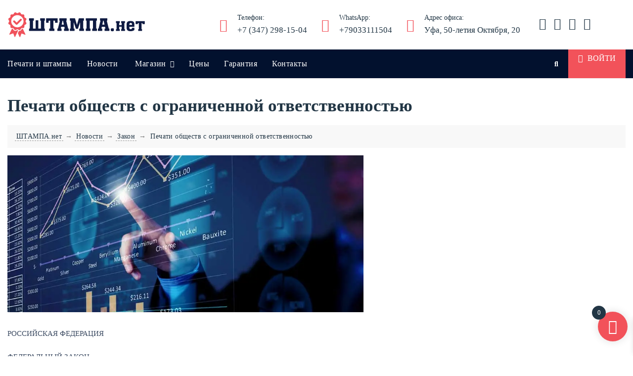

--- FILE ---
content_type: text/html; charset=UTF-8
request_url: https://shtampa.net/zakon/pechati-obshhestv-s-ogranichennoj-otvets/
body_size: 25882
content:
<!doctype html><html lang="ru-RU" prefix="og: http://ogp.me/ns# article: http://ogp.me/ns/article# profile: http://ogp.me/ns/profile# fb: http://ogp.me/ns/fb#"><head><script data-no-optimize="1">var litespeed_docref=sessionStorage.getItem("litespeed_docref");litespeed_docref&&(Object.defineProperty(document,"referrer",{get:function(){return litespeed_docref}}),sessionStorage.removeItem("litespeed_docref"));</script> <meta charset="UTF-8"><meta name="viewport" content="width=device-width, initial-scale=1"><meta name="yandex-tableau-widget" content="logo=https://shtampa.net/wp-content/uploads/2024/01/logo_white_150.png, color=#223645"><meta name="theme-color" content="#02112e"><link rel="icon" href="https://shtampa.net/wp-content/uploads/2023/12/favicon.svg" type="image/svg+xml"><link rel="manifest" href="/manifest.webmanifest"><link rel="profile" href="https://gmpg.org/xfn/11"> <script id="cookieyes" type="litespeed/javascript" data-src="https://cdn-cookieyes.com/client_data/4fe6a856189ea579a56d9c4115755060/script.js"></script> <title>Печати обществ с ограниченной ответствен­ностью</title><meta name="description" content="14-ФЗ (ред. от 13.06.2023) &quot;Об обществах с ограниченной ответственностью&quot;. Печати обществ с ограниченной ответствен­ностью."/><meta name="robots" content="follow, index, max-snippet:-1, max-video-preview:-1, max-image-preview:large"/><link rel="canonical" href="https://shtampa.net/zakon/pechati-obshhestv-s-ogranichennoj-otvets/" /><meta property="og:locale" content="ru_RU" /><meta property="og:type" content="article" /><meta property="og:title" content="Печати обществ с ограниченной ответствен­ностью" /><meta property="og:description" content="Печати обществ с ограниченной ответствен­ностью
ФЕДЕРАЛЬНЫЙ ЗАКОН" /><meta property="og:url" content="https://shtampa.net/zakon/pechati-obshhestv-s-ogranichennoj-otvets/" /><meta property="og:site_name" content="ШТАМПА.нет" /><meta property="article:tag" content="Печати" /><meta property="article:section" content="Закон" /><meta property="og:updated_time" content="2024-04-03T21:37:27+05:00" /><meta property="og:image" content="https://shtampa.net/wp-content/uploads/2021/03/Bosa-finance-img30.jpg" /><meta property="og:image:secure_url" content="https://shtampa.net/wp-content/uploads/2021/03/Bosa-finance-img30.jpg" /><meta property="og:image:width" content="980" /><meta property="og:image:height" content="432" /><meta property="og:image:alt" content="Печати обществ с ограниченной ответствен­ностью" /><meta property="og:image:type" content="image/jpeg" /><meta property="article:published_time" content="2010-04-11T12:44:44+06:00" /><meta property="article:modified_time" content="2024-04-03T21:37:27+05:00" /><meta name="twitter:card" content="summary_large_image" /><meta name="twitter:title" content="Печати обществ с ограниченной ответствен­ностью" /><meta name="twitter:description" content="Печати обществ с ограниченной ответствен­ностью
ФЕДЕРАЛЬНЫЙ ЗАКОН" /><meta name="twitter:image" content="https://shtampa.net/wp-content/uploads/2021/03/Bosa-finance-img30.jpg" /><meta name="twitter:label1" content="Автор" /><meta name="twitter:data1" content="ШТАМПА.нет" /><meta name="twitter:label2" content="Время чтения" /><meta name="twitter:data2" content="Меньше минуты" /> <script type="application/ld+json" class="rank-math-schema">{"@context":"https://schema.org","@graph":[{"@type":"Place","@id":"https://shtampa.net/#place","geo":{"@type":"GeoCoordinates","latitude":"54.736836","longitude":" 55.970798"},"hasMap":"https://www.google.com/maps/search/?api=1&amp;query=54.736836, 55.970798","address":{"@type":"PostalAddress","streetAddress":"\u0443\u043b\u0438\u0446\u0430 50-\u043b\u0435\u0442\u0438\u044f \u041e\u043a\u0442\u044f\u0431\u0440\u044f, 20","addressLocality":"\u0433\u043e\u0440\u043e\u0434 \u0423\u0444\u0430","addressRegion":"\u0420\u0435\u0441\u043f\u0443\u0431\u043b\u0438\u043a\u0430 \u0411\u0430\u0448\u043a\u043e\u0440\u0442\u043e\u0441\u0442\u0430\u043d","postalCode":"450005","addressCountry":"RU"}},{"@type":["OfficeEquipmentStore","Organization"],"@id":"https://shtampa.net/#organization","name":"\u0428\u0422\u0410\u041c\u041f\u0410.\u043d\u0435\u0442","url":"https://shtampa.net","email":"ufa@shtampa.net","address":{"@type":"PostalAddress","streetAddress":"\u0443\u043b\u0438\u0446\u0430 50-\u043b\u0435\u0442\u0438\u044f \u041e\u043a\u0442\u044f\u0431\u0440\u044f, 20","addressLocality":"\u0433\u043e\u0440\u043e\u0434 \u0423\u0444\u0430","addressRegion":"\u0420\u0435\u0441\u043f\u0443\u0431\u043b\u0438\u043a\u0430 \u0411\u0430\u0448\u043a\u043e\u0440\u0442\u043e\u0441\u0442\u0430\u043d","postalCode":"450005","addressCountry":"RU"},"logo":{"@type":"ImageObject","@id":"https://shtampa.net/#logo","url":"https://shtampa.net/wp-content/uploads/2023/12/logo.svg","contentUrl":"https://shtampa.net/wp-content/uploads/2023/12/logo.svg","caption":"\u0428\u0422\u0410\u041c\u041f\u0410.\u043d\u0435\u0442","inLanguage":"ru-RU","width":"112","height":"22"},"priceRange":"$$","openingHours":["Monday,Tuesday,Wednesday,Thursday,Friday 10:00-18:00"],"description":"\u041d\u0430\u0448\u0430 \u043a\u043e\u043c\u043f\u0430\u043d\u0438\u044f \u0431\u043e\u043b\u0435\u0435 15 \u043b\u0435\u0442 \u043f\u0440\u043e\u0438\u0437\u0432\u043e\u0434\u0438\u0442 \u0432\u044b\u0441\u043e\u043a\u043e\u00ad\u043a\u0430\u0447\u0435\u0441\u0442\u0432\u0435\u043d\u043d\u044b\u0435 \u043f\u0435\u0447\u0430\u0442\u0438 \u0438 \u0448\u0442\u0430\u043c\u043f\u044b.","location":{"@id":"https://shtampa.net/#place"},"image":{"@id":"https://shtampa.net/#logo"},"telephone":"+7-347-298-1504"},{"@type":"WebSite","@id":"https://shtampa.net/#website","url":"https://shtampa.net","name":"\u0428\u0422\u0410\u041c\u041f\u0410.\u043d\u0435\u0442","alternateName":"\u0428\u0422\u0410\u041c\u041f\u0410.\u043d\u0435\u0442","publisher":{"@id":"https://shtampa.net/#organization"},"inLanguage":"ru-RU"},{"@type":"ImageObject","@id":"https://shtampa.net/wp-content/uploads/2021/03/Bosa-finance-img30.jpg","url":"https://shtampa.net/wp-content/uploads/2021/03/Bosa-finance-img30.jpg","width":"980","height":"432","caption":"\u041f\u0435\u0447\u0430\u0442\u0438 \u043e\u0431\u0449\u0435\u0441\u0442\u0432 \u0441 \u043e\u0433\u0440\u0430\u043d\u0438\u0447\u0435\u043d\u043d\u043e\u0439 \u043e\u0442\u0432\u0435\u0442\u0441\u0442\u0432\u0435\u043d\u00ad\u043d\u043e\u0441\u0442\u044c\u044e","inLanguage":"ru-RU"},{"@type":"WebPage","@id":"https://shtampa.net/zakon/pechati-obshhestv-s-ogranichennoj-otvets/#webpage","url":"https://shtampa.net/zakon/pechati-obshhestv-s-ogranichennoj-otvets/","name":"\u041f\u0435\u0447\u0430\u0442\u0438 \u043e\u0431\u0449\u0435\u0441\u0442\u0432 \u0441 \u043e\u0433\u0440\u0430\u043d\u0438\u0447\u0435\u043d\u043d\u043e\u0439 \u043e\u0442\u0432\u0435\u0442\u0441\u0442\u0432\u0435\u043d\u00ad\u043d\u043e\u0441\u0442\u044c\u044e","datePublished":"2010-04-11T12:44:44+06:00","dateModified":"2024-04-03T21:37:27+05:00","isPartOf":{"@id":"https://shtampa.net/#website"},"primaryImageOfPage":{"@id":"https://shtampa.net/wp-content/uploads/2021/03/Bosa-finance-img30.jpg"},"inLanguage":"ru-RU"},{"@type":"Person","@id":"https://shtampa.net/zakon/pechati-obshhestv-s-ogranichennoj-otvets/#author","name":"\u0428\u0422\u0410\u041c\u041f\u0410.\u043d\u0435\u0442","image":{"@type":"ImageObject","@id":"https://shtampa.net/wp-content/litespeed/avatar/c7fcd7d527e14e5239f5722b2592b230.jpg?ver=1768352402","url":"https://shtampa.net/wp-content/litespeed/avatar/c7fcd7d527e14e5239f5722b2592b230.jpg?ver=1768352402","caption":"\u0428\u0422\u0410\u041c\u041f\u0410.\u043d\u0435\u0442","inLanguage":"ru-RU"},"sameAs":["https://shtampa.net"],"worksFor":{"@id":"https://shtampa.net/#organization"}},{"@type":"BlogPosting","headline":"\u041f\u0435\u0447\u0430\u0442\u0438 \u043e\u0431\u0449\u0435\u0441\u0442\u0432 \u0441 \u043e\u0433\u0440\u0430\u043d\u0438\u0447\u0435\u043d\u043d\u043e\u0439 \u043e\u0442\u0432\u0435\u0442\u0441\u0442\u0432\u0435\u043d\u00ad\u043d\u043e\u0441\u0442\u044c\u044e","keywords":"\u041f\u0435\u0447\u0430\u0442\u0438 \u043e\u0431\u0449\u0435\u0441\u0442\u0432 \u0441 \u043e\u0433\u0440\u0430\u043d\u0438\u0447\u0435\u043d\u043d\u043e\u0439 \u043e\u0442\u0432\u0435\u0442\u0441\u0442\u0432\u0435\u043d\u00ad\u043d\u043e\u0441\u0442\u044c\u044e","datePublished":"2010-04-11T12:44:44+06:00","dateModified":"2024-04-03T21:37:27+05:00","articleSection":"\u0417\u0430\u043a\u043e\u043d","author":{"@id":"https://shtampa.net/zakon/pechati-obshhestv-s-ogranichennoj-otvets/#author","name":"\u0428\u0422\u0410\u041c\u041f\u0410.\u043d\u0435\u0442"},"publisher":{"@id":"https://shtampa.net/#organization"},"description":"14-\u0424\u0417 (\u0440\u0435\u0434. \u043e\u0442 13.06.2023) &quot;\u041e\u0431 \u043e\u0431\u0449\u0435\u0441\u0442\u0432\u0430\u0445 \u0441 \u043e\u0433\u0440\u0430\u043d\u0438\u0447\u0435\u043d\u043d\u043e\u0439 \u043e\u0442\u0432\u0435\u0442\u0441\u0442\u0432\u0435\u043d\u043d\u043e\u0441\u0442\u044c\u044e&quot;. \u041f\u0435\u0447\u0430\u0442\u0438 \u043e\u0431\u0449\u0435\u0441\u0442\u0432 \u0441 \u043e\u0433\u0440\u0430\u043d\u0438\u0447\u0435\u043d\u043d\u043e\u0439 \u043e\u0442\u0432\u0435\u0442\u0441\u0442\u0432\u0435\u043d\u00ad\u043d\u043e\u0441\u0442\u044c\u044e.","name":"\u041f\u0435\u0447\u0430\u0442\u0438 \u043e\u0431\u0449\u0435\u0441\u0442\u0432 \u0441 \u043e\u0433\u0440\u0430\u043d\u0438\u0447\u0435\u043d\u043d\u043e\u0439 \u043e\u0442\u0432\u0435\u0442\u0441\u0442\u0432\u0435\u043d\u00ad\u043d\u043e\u0441\u0442\u044c\u044e","@id":"https://shtampa.net/zakon/pechati-obshhestv-s-ogranichennoj-otvets/#richSnippet","isPartOf":{"@id":"https://shtampa.net/zakon/pechati-obshhestv-s-ogranichennoj-otvets/#webpage"},"image":{"@id":"https://shtampa.net/wp-content/uploads/2021/03/Bosa-finance-img30.jpg"},"inLanguage":"ru-RU","mainEntityOfPage":{"@id":"https://shtampa.net/zakon/pechati-obshhestv-s-ogranichennoj-otvets/#webpage"}}]}</script> <link rel='dns-prefetch' href='//fonts.googleapis.com' /><style id="litespeed-ucss">@-webkit-keyframes slide-up{0%{-webkit-transform:translateY(10px);-moz-transform:translateY(10px);-ms-transform:translateY(10px);-o-transform:translateY(10px);transform:translateY(10px)}to{-webkit-transform:translateY(0);-moz-transform:translateY(0);-ms-transform:translateY(0);-o-transform:translateY(0);transform:translateY(0)}}@-moz-keyframes slide-up{0%{-webkit-transform:translateY(10px);-moz-transform:translateY(10px);-ms-transform:translateY(10px);-o-transform:translateY(10px);transform:translateY(10px)}to{-webkit-transform:translateY(0);-moz-transform:translateY(0);-ms-transform:translateY(0);-o-transform:translateY(0);transform:translateY(0)}}@-o-keyframes slide-up{0%{-webkit-transform:translateY(10px);-moz-transform:translateY(10px);-ms-transform:translateY(10px);-o-transform:translateY(10px);transform:translateY(10px)}to{-webkit-transform:translateY(0);-moz-transform:translateY(0);-ms-transform:translateY(0);-o-transform:translateY(0);transform:translateY(0)}}@keyframes slide-up{0%{-webkit-transform:translateY(10px);-moz-transform:translateY(10px);-ms-transform:translateY(10px);-o-transform:translateY(10px);transform:translateY(10px)}to{-webkit-transform:translateY(0);-moz-transform:translateY(0);-ms-transform:translateY(0);-o-transform:translateY(0);transform:translateY(0)}}ul{box-sizing:border-box}.entry-content{counter-reset:footnotes}:root{--wp--preset--font-size--normal:16px;--wp--preset--font-size--huge:42px}html :where(img[class*=wp-image-]){height:auto;max-width:100%}:where(figure){margin:0 0 1em}:root{--wp--preset--aspect-ratio--square:1;--wp--preset--aspect-ratio--4-3:4/3;--wp--preset--aspect-ratio--3-4:3/4;--wp--preset--aspect-ratio--3-2:3/2;--wp--preset--aspect-ratio--2-3:2/3;--wp--preset--aspect-ratio--16-9:16/9;--wp--preset--aspect-ratio--9-16:9/16;--wp--preset--color--black:#000000;--wp--preset--color--cyan-bluish-gray:#abb8c3;--wp--preset--color--white:#ffffff;--wp--preset--color--pale-pink:#f78da7;--wp--preset--color--vivid-red:#cf2e2e;--wp--preset--color--luminous-vivid-orange:#ff6900;--wp--preset--color--luminous-vivid-amber:#fcb900;--wp--preset--color--light-green-cyan:#7bdcb5;--wp--preset--color--vivid-green-cyan:#00d084;--wp--preset--color--pale-cyan-blue:#8ed1fc;--wp--preset--color--vivid-cyan-blue:#0693e3;--wp--preset--color--vivid-purple:#9b51e0;--wp--preset--color--tan:#D2B48C;--wp--preset--color--yellow:#FDE64B;--wp--preset--color--orange:#ED7014;--wp--preset--color--red:#D0312D;--wp--preset--color--pink:#b565a7;--wp--preset--color--purple:#A32CC4;--wp--preset--color--blue:#4E97D8;--wp--preset--color--green:#00B294;--wp--preset--color--brown:#231709;--wp--preset--color--grey:#7D7D7D;--wp--preset--gradient--vivid-cyan-blue-to-vivid-purple:linear-gradient(135deg,rgba(6,147,227,1) 0%,rgb(155,81,224) 100%);--wp--preset--gradient--light-green-cyan-to-vivid-green-cyan:linear-gradient(135deg,rgb(122,220,180) 0%,rgb(0,208,130) 100%);--wp--preset--gradient--luminous-vivid-amber-to-luminous-vivid-orange:linear-gradient(135deg,rgba(252,185,0,1) 0%,rgba(255,105,0,1) 100%);--wp--preset--gradient--luminous-vivid-orange-to-vivid-red:linear-gradient(135deg,rgba(255,105,0,1) 0%,rgb(207,46,46) 100%);--wp--preset--gradient--very-light-gray-to-cyan-bluish-gray:linear-gradient(135deg,rgb(238,238,238) 0%,rgb(169,184,195) 100%);--wp--preset--gradient--cool-to-warm-spectrum:linear-gradient(135deg,rgb(74,234,220) 0%,rgb(151,120,209) 20%,rgb(207,42,186) 40%,rgb(238,44,130) 60%,rgb(251,105,98) 80%,rgb(254,248,76) 100%);--wp--preset--gradient--blush-light-purple:linear-gradient(135deg,rgb(255,206,236) 0%,rgb(152,150,240) 100%);--wp--preset--gradient--blush-bordeaux:linear-gradient(135deg,rgb(254,205,165) 0%,rgb(254,45,45) 50%,rgb(107,0,62) 100%);--wp--preset--gradient--luminous-dusk:linear-gradient(135deg,rgb(255,203,112) 0%,rgb(199,81,192) 50%,rgb(65,88,208) 100%);--wp--preset--gradient--pale-ocean:linear-gradient(135deg,rgb(255,245,203) 0%,rgb(182,227,212) 50%,rgb(51,167,181) 100%);--wp--preset--gradient--electric-grass:linear-gradient(135deg,rgb(202,248,128) 0%,rgb(113,206,126) 100%);--wp--preset--gradient--midnight:linear-gradient(135deg,rgb(2,3,129) 0%,rgb(40,116,252) 100%);--wp--preset--font-size--small:12px;--wp--preset--font-size--medium:20px;--wp--preset--font-size--large:36px;--wp--preset--font-size--x-large:42px;--wp--preset--font-size--regular:16px;--wp--preset--font-size--larger:36px;--wp--preset--font-size--huge:48px;--wp--preset--spacing--20:0.44rem;--wp--preset--spacing--30:0.67rem;--wp--preset--spacing--40:1rem;--wp--preset--spacing--50:1.5rem;--wp--preset--spacing--60:2.25rem;--wp--preset--spacing--70:3.38rem;--wp--preset--spacing--80:5.06rem;--wp--preset--shadow--natural:6px 6px 9px rgba(0, 0, 0, 0.2);--wp--preset--shadow--deep:12px 12px 50px rgba(0, 0, 0, 0.4);--wp--preset--shadow--sharp:6px 6px 0px rgba(0, 0, 0, 0.2);--wp--preset--shadow--outlined:6px 6px 0px -3px rgba(255, 255, 255, 1), 6px 6px rgba(0, 0, 0, 1);--wp--preset--shadow--crisp:6px 6px 0px rgba(0, 0, 0, 1)}@font-face{font-display:swap;font-family:"icomoon-wc-free";src:url(/wp-content/plugins/drag-and-drop-multiple-file-upload-for-woocommerce/assets/fonts/icomoon.eot?mh2om6);src:url(/wp-content/plugins/drag-and-drop-multiple-file-upload-for-woocommerce/assets/fonts/icomoon.eot?mh2om6#iefix)format("embedded-opentype"),url(/wp-content/plugins/drag-and-drop-multiple-file-upload-for-woocommerce/assets/fonts/icomoon.ttf?mh2om6)format("truetype"),url(/wp-content/plugins/drag-and-drop-multiple-file-upload-for-woocommerce/assets/fonts/icomoon.woff?mh2om6)format("woff"),url(/wp-content/plugins/drag-and-drop-multiple-file-upload-for-woocommerce/assets/fonts/icomoon.svg?mh2om6#icomoon)format("svg");font-weight:400;font-style:normal;font-display:block}@font-face{font-display:swap;font-family:"Woo-Side-Cart";src:url(/wp-content/plugins/side-cart-woocommerce/assets/css/fonts/Woo-Side-Cart.eot?fiq1yd);src:url(/wp-content/plugins/side-cart-woocommerce/assets/css/fonts/Woo-Side-Cart.eot?fiq1yd#iefix)format("embedded-opentype"),url(/wp-content/plugins/side-cart-woocommerce/assets/css/fonts/Woo-Side-Cart.ttf?fiq1yd)format("truetype"),url(/wp-content/plugins/side-cart-woocommerce/assets/css/fonts/Woo-Side-Cart.woff?fiq1yd)format("woff"),url(/wp-content/plugins/side-cart-woocommerce/assets/css/fonts/Woo-Side-Cart.svg?fiq1yd#Woo-Side-Cart)format("svg");font-weight:400;font-style:normal;font-display:block}[class*=" xoo-wsc-icon-"],[class^=xoo-wsc-icon-]{font-family:"Woo-Side-Cart"!important;speak:never;font-style:normal;font-weight:400;font-variant:normal;text-transform:none;line-height:1;-webkit-font-smoothing:antialiased;-moz-osx-font-smoothing:grayscale}.xoo-wsc-icon-cross:before{content:""}.xoo-wsc-icon-bag1:before{content:""}.xoo-wsc-icon-bag2:before{content:""}.xoo-wsc-icon-spinner8:before{content:""}.xoo-wsc-markup ::-webkit-scrollbar{width:8px}.xoo-wsc-markup ::-webkit-scrollbar-track{border-radius:10px;background:#f0f0f0}.xoo-wsc-markup ::-webkit-scrollbar-thumb{border-radius:50px;background:#d1d1d1}.xoo-wsc-container{position:fixed;background-color:#fff;z-index:999999;display:flex;flex-direction:column;width:95%;transition:.5s ease-out}*,.xoo-wsc-modal *,::after,::before{box-sizing:border-box}.xoo-wsc-markup a{text-decoration:none}.xoo-wsc-opac{position:fixed;top:0;left:0;right:0;bottom:0;background-color:#000;z-index:999996;opacity:0;height:0;transition:height 0s .4s,opacity .4s 0s}.xoo-wsc-body{flex-grow:1;overflow-y:auto;overflow-x:hidden}span.xoo-wsc-loader{display:none;position:absolute;left:0;right:0;top:0;bottom:0;background-color:#eee;opacity:.7;z-index:10}.xoo-wsc-loader-icon{display:none}.xoo-wsc-basket{margin:10px;z-index:9999997;cursor:pointer;position:fixed;transition:.5s ease-out;align-items:center;justify-content:center}.xoo-wsc-items-count{border-radius:50%;position:absolute;font-size:13px;width:28px;height:28px;line-height:28px;text-align:center;overflow:hidden}.xoo-wsc-notice-container{z-index:2;position:absolute;top:0;left:0;right:0;display:none}ul.xoo-wsc-notices{margin:0;list-style-type:none;padding:0}.xoo-wscb-icon{font-size:37px}.xoo-wscb-count{position:absolute;z-index:1;background-color:#fff0;font-size:15px;height:45px;line-height:45px;text-align:center;left:0;right:0}.xoo-wsc-header{padding:15px}span.xoo-wsch-close{position:absolute;cursor:pointer}span.xoo-wsch-text{margin-left:8px}.xoo-wsch-top{align-items:center;display:flex;margin:0 auto}.xoo-wsch-top .xoo-wsch-basket{display:table;position:relative}.xoo-wsc-ft-buttons-cont{display:grid;text-align:center;grid-column-gap:5px;grid-row-gap:5px}.xoo-wsc-container .xoo-wsc-btn,a.xoo-wsc-ft-btn{display:flex;align-items:center;justify-content:center;flex-wrap:wrap}.xoo-wsc-container .xoo-wsc-btn,.xoo-wsc-container .xoo-wsc-btn:hover,a.xoo-wsc-ft-btn,a.xoo-wsc-ft-btn:hover{text-decoration:none}.xoo-wsc-ft-buttons-cont a.xoo-wsc-ft-btn:only-child{grid-column:1/-1}.xoo-wsc-empty-cart{padding:30px;display:flex;flex-direction:column;align-items:center}.xoo-wsc-empty-cart>*{margin-bottom:20px}.xoo-wsc-markup-notices{top:20%;right:-100%;left:auto;position:fixed;box-shadow:2px 2px 9px 3px #eee;transition:all .5s;z-index:999997;width:0;max-width:400px}.xoo-wsc-container .xoo-wsc-btn,.xoo-wsc-ft-buttons-cont a.xoo-wsc-ft-btn{background-color:#f2525a;color:#fff;border:2px solid #fff;padding:10px 20px}.xoo-wsc-container .xoo-wsc-btn:hover,.xoo-wsc-ft-buttons-cont a.xoo-wsc-ft-btn:hover{background-color:#fff;color:#3c4b62;border:2px solid #f2525a}.xoo-wsc-footer{background-color:#fff;color:#223645;padding:10px;box-shadow:0-5px 10px #0000001a;font-size:18px}.xoo-wsc-footer a{font-size:18px}.xoo-wsc-ft-buttons-cont{grid-template-columns:2fr 2fr}.xoo-wsc-basket{bottom:20px;right:1px;background-color:#f2525a;color:#fff;box-shadow:0 0 15px 2px #0000001a;border-radius:50%;display:flex;width:60px;height:60px}.xoo-wsc-bki{font-size:30px}.xoo-wsc-items-count{top:-12px;left:-12px;background-color:#223645;color:#fff}.xoo-wsc-container{max-width:365px;right:-365px;top:0;bottom:0}span.xoo-wsch-close{font-size:24px;right:10px}.xoo-wsch-top{justify-content:center}.xoo-wsch-text{font-size:20px}.xoo-wsc-header{color:#223645;background-color:#fff;border-bottom:2px solid #eee}.xoo-wsc-body{background-color:#f8f9fa}:root{--blue:#007bff;--indigo:#6610f2;--purple:#6f42c1;--pink:#e83e8c;--red:#dc3545;--orange:#fd7e14;--yellow:#ffc107;--green:#28a745;--teal:#20c997;--cyan:#17a2b8;--white:#fff;--gray:#6c757d;--gray-dark:#343a40;--primary:#007bff;--secondary:#6c757d;--success:#28a745;--info:#17a2b8;--warning:#ffc107;--danger:#dc3545;--light:#f8f9fa;--dark:#343a40;--breakpoint-xs:0;--breakpoint-sm:576px;--breakpoint-md:768px;--breakpoint-lg:992px;--breakpoint-xl:1200px;--font-family-sans-serif:-apple-system,BlinkMacSystemFont,"Segoe UI",Roboto,"Helvetica Neue",Arial,sans-serif,"Apple Color Emoji","Segoe UI Emoji","Segoe UI Symbol","Noto Color Emoji";--font-family-monospace:SFMono-Regular,Menlo,Monaco,Consolas,"Liberation Mono","Courier New",monospace}html{font-family:sans-serif;-ms-text-size-adjust:100%;-ms-overflow-style:scrollbar;-webkit-tap-highlight-color:transparent;line-height:1.15;-webkit-text-size-adjust:100%}@-ms-viewport{width:device-width}article,figure,footer,header,main,nav,section{display:block}body{font-family:-apple-system,BlinkMacSystemFont,"Segoe UI",Roboto,"Helvetica Neue",Arial,sans-serif,"Apple Color Emoji","Segoe UI Emoji","Segoe UI Symbol","Noto Color Emoji";font-size:1rem;text-align:left}h1,h2,h3,label{margin-bottom:.5rem}p,ul{margin-bottom:1rem}ul ul{margin-bottom:0}a{-webkit-text-decoration-skip:objects;background-color:#fff0;-webkit-transition:color .3s;-moz-transition:color .3s;-ms-transition:color .3s;-o-transition:color .3s;transition:color .3s}a:hover{color:#0056b3}figure{margin:0 0 1rem}label{display:inline-block}button{border-radius:0}button:focus{outline:5px auto -webkit-focus-ring-color}[type=search]::-webkit-search-cancel-button,[type=search]::-webkit-search-decoration{-webkit-appearance:none}h1{font-size:2.5rem}h2{font-size:2rem}h3{font-size:1.75rem}.container{width:100%}@media (min-width:576px){.container{max-width:540px}}@media (min-width:768px){.container{max-width:720px}}@media (min-width:992px){.container{max-width:960px}}@media (min-width:1200px){.container{max-width:1140px}}.row{display:-ms-flexbox;display:flex;-ms-flex-wrap:wrap;flex-wrap:wrap;margin-right:-15px;margin-left:-15px}.col-12,.col-lg-2,.col-lg-3,.col-lg-4,.col-lg-8,.col-lg-9,.col-md-6,.col-sm-6{position:relative;width:100%;min-height:1px;padding-right:15px;padding-left:15px}.col-12{-ms-flex:0 0 100%;flex:0 0 100%;max-width:100%}@media (min-width:576px){.col-sm-6{-ms-flex:0 0 50%;flex:0 0 50%;max-width:50%}}@media (min-width:768px){.col-md-6{-ms-flex:0 0 50%;flex:0 0 50%;max-width:50%}}@media (min-width:992px){.col-lg-2{-ms-flex:0 0 16.666667%;flex:0 0 16.666667%;max-width:16.666667%}.col-lg-3{-ms-flex:0 0 25%;flex:0 0 25%;max-width:25%}.col-lg-4{-ms-flex:0 0 33.333333%;flex:0 0 33.333333%;max-width:33.333333%}.col-lg-8{-ms-flex:0 0 66.666667%;flex:0 0 66.666667%;max-width:66.666667%}.col-lg-9{-ms-flex:0 0 75%;flex:0 0 75%;max-width:75%}}.d-none{display:none!important}.d-flex{display:-ms-flexbox!important;display:flex!important}@media (min-width:992px){.d-lg-none{display:none!important}.d-lg-inline-block{display:inline-block!important}.d-lg-block{display:block!important}.d-lg-flex{display:-ms-flexbox!important;display:flex!important}}.justify-content-end{-ms-flex-pack:end!important;justify-content:flex-end!important}.align-items-center{-ms-flex-align:center!important;align-items:center!important}@media print{*,::after,::before{text-shadow:none!important;box-shadow:none!important}a:not(.btn){text-decoration:underline}img{page-break-inside:avoid}h2,h3,p{orphans:3;widows:3}h2,h3{page-break-after:avoid}@page{size:a3}.container,body{min-width:992px!important}}@font-face{font-display:swap;font-family:"slick";font-weight:400;font-style:normal;src:url(/wp-content/themes/bosa/assets/slick/fonts/slick.eot);src:url(/wp-content/themes/bosa/assets/slick/fonts/slick.eot?#iefix)format("embedded-opentype"),url(/wp-content/themes/bosa/assets/slick/fonts/slick.woff)format("woff"),url(/wp-content/themes/bosa/assets/slick/fonts/slick.ttf)format("truetype"),url(/wp-content/themes/bosa/assets/slick/fonts/slick.svg#slick)format("svg")}.fab,.fas{-moz-osx-font-smoothing:grayscale;-webkit-font-smoothing:antialiased;display:inline-block;font-style:normal;font-variant:normal;text-rendering:auto;line-height:1}.fa-instagram:before{content:""}.fa-map-marker-alt:before{content:""}.fa-phone:before{content:""}.fa-search:before{content:""}.fa-telegram:before{content:""}.fa-times:before{content:""}.fa-vk:before{content:""}.fa-whatsapp:before{content:""}@font-face{font-display:swap;font-family:"Font Awesome 5 Brands";font-style:normal;font-weight:400;font-display:block;src:url(/wp-content/themes/bosa/assets/font-awesome/webfonts/fa-brands-400.eot);src:url(/wp-content/themes/bosa/assets/font-awesome/webfonts/fa-brands-400.eot?#iefix)format("embedded-opentype"),url(/wp-content/themes/bosa/assets/font-awesome/webfonts/fa-brands-400.woff2)format("woff2"),url(/wp-content/themes/bosa/assets/font-awesome/webfonts/fa-brands-400.woff)format("woff"),url(/wp-content/themes/bosa/assets/font-awesome/webfonts/fa-brands-400.ttf)format("truetype"),url(/wp-content/themes/bosa/assets/font-awesome/webfonts/fa-brands-400.svg#fontawesome)format("svg")}.fab{font-family:"Font Awesome 5 Brands";font-weight:400}@font-face{font-display:swap;font-family:"Font Awesome 5 Free";font-style:normal;font-weight:400;font-display:block;src:url(/wp-content/themes/bosa/assets/font-awesome/webfonts/fa-regular-400.eot);src:url(/wp-content/themes/bosa/assets/font-awesome/webfonts/fa-regular-400.eot?#iefix)format("embedded-opentype"),url(/wp-content/themes/bosa/assets/font-awesome/webfonts/fa-regular-400.woff2)format("woff2"),url(/wp-content/themes/bosa/assets/font-awesome/webfonts/fa-regular-400.woff)format("woff"),url(/wp-content/themes/bosa/assets/font-awesome/webfonts/fa-regular-400.ttf)format("truetype"),url(/wp-content/themes/bosa/assets/font-awesome/webfonts/fa-regular-400.svg#fontawesome)format("svg")}@font-face{font-display:swap;font-family:"Font Awesome 5 Free";font-style:normal;font-weight:900;font-display:block;src:url(/wp-content/themes/bosa/assets/font-awesome/webfonts/fa-solid-900.eot);src:url(/wp-content/themes/bosa/assets/font-awesome/webfonts/fa-solid-900.eot?#iefix)format("embedded-opentype"),url(/wp-content/themes/bosa/assets/font-awesome/webfonts/fa-solid-900.woff2)format("woff2"),url(/wp-content/themes/bosa/assets/font-awesome/webfonts/fa-solid-900.woff)format("woff"),url(/wp-content/themes/bosa/assets/font-awesome/webfonts/fa-solid-900.ttf)format("truetype"),url(/wp-content/themes/bosa/assets/font-awesome/webfonts/fa-solid-900.svg#fontawesome)format("svg")}.fas{font-family:"Font Awesome 5 Free";font-weight:900}body,figure{margin:0}img{border-style:none;height:auto;max-width:100%;vertical-align:top}button,input{font-family:inherit;font-size:100%;line-height:1.15;margin:0;overflow:visible}button{text-transform:none}[type=submit],button{-webkit-appearance:button}[type=submit]::-moz-focus-inner,button::-moz-focus-inner{border-style:none;padding:0}[type=submit]:-moz-focusring,button:-moz-focusring{outline:1px dotted ButtonText}[type=search]{-webkit-appearance:textfield;outline-offset:-2px}[type=search]::-webkit-search-decoration{-webkit-appearance:none}::-webkit-file-upload-button{-webkit-appearance:button;font:inherit}body{overflow-x:hidden;font-size:15px;background-color:#fff;font-weight:400;font-style:normal;line-height:1.6;-webkit-font-smoothing:antialiased;word-wrap:break-word}@media screen and (max-width:575px){body{font-size:14px}}p{line-height:1.8;margin:0 0 20px}i{font-style:italic}h1,h2,h3{margin:0 0 15px;line-height:1.4}h3 a{color:inherit}h1{font-size:32px}h2{font-size:24px}h3{font-size:21px}@media screen and (max-width:767px){h1{font-size:24px}h2{font-size:22px}h3{font-size:18px}}ul{margin:0 0 1.5em .875em;list-style:disc}li>ul{margin-bottom:0;margin-left:1.5em}a:focus,button:focus{outline:thin dotted #086abd}a:active,a:hover{text-decoration:none;outline:0}.entry-content p a{text-decoration:underline}.overlay{background-color:rgb(0 0 0/.4);position:absolute;top:0;left:0;width:100%;height:100%}.container{max-width:1170px;margin-left:auto;margin-right:auto;padding-right:15px;padding-left:15px}.section-title-wrap{margin-bottom:40px}@media screen and (max-width:575px){.section-title-wrap{margin-bottom:30px}}.section-title{display:inline-block;font-size:24px;line-height:1.2;margin-bottom:0;padding-bottom:10px;position:relative}.section-title:before{content:"";height:2px;width:60px;position:absolute;top:100%;left:0}@media screen and (max-width:575px){.section-title{font-size:24px}}.button-primary{font-size:15px;font-weight:500;line-height:1;padding:12px 30px;letter-spacing:.5px}@media screen and (max-width:575px){.button-primary{font-size:14px;font-weight:400;padding:8px 15px}}button:active,button:hover{outline:0}.button-primary,input[type=submit]{color:#fff;-webkit-transition:background-color .3s;-moz-transition:background-color .3s;-ms-transition:background-color .3s;-o-transition:background-color .3s;transition:background-color .3s}input[type=submit]{border:0;background-color:#333;cursor:pointer;padding:12px 30px}.button-primary{display:inline-block}form{position:relative;font-size:15px}input:-webkit-autofill{-webkit-box-shadow:0 0 0 1000px #fff inset;background-color:transparent!important}input[type=search]{background-color:#fff;border:1px solid #d9d9d9;-webkit-border-radius:0;-moz-border-radius:0;-ms-border-radius:0;border-radius:0;height:42px;resize:none;padding:0 10px}input[type=search]:focus{border-color:#1a1a1a;outline:0}form label{font-weight:700}.search-form{position:relative}.search-form input{border-color:#d9d9d9;width:100%;padding:0 40px 0 10px}.search-form .search-submit{display:none}.search-form label{display:block;margin:0}.search-form .search-button{background-color:#323232;color:#fff;border:0;-webkit-border-radius:0;-moz-border-radius:0;-ms-border-radius:0;border-radius:0;cursor:pointer;padding:10px 15px;position:absolute;right:0;top:0;height:100%;-webkit-transition:background-color .4s;-moz-transition:background-color .4s;-ms-transition:background-color .4s;-o-transition:background-color .4s;transition:background-color .4s}.main-navigation .menu-toggle{display:none}.main-navigation ul.menu{font-size:0;list-style:none;margin:0;padding:0}.main-navigation ul.menu>li{display:inline-block}.main-navigation ul.menu>li.menu-item-has-children>a:after{content:""}.main-navigation ul.menu>li>a{color:#333;display:-webkit-box;display:-moz-box;display:-ms-flexbox;display:-webkit-flex;display:flex;-webkit-align-items:center;-moz-align-items:center;-ms-align-items:center;-ms-flex-align:center;align-items:center;padding:17px 15px;letter-spacing:.5px}@media screen and (max-width:1199px){.main-navigation ul.menu>li>a{font-size:14px;padding:15px}}.main-navigation ul.menu>li:first-child>a{padding-left:0}.main-navigation ul.menu>li:active>ul,.main-navigation ul.menu>li:focus-within>ul,.main-navigation ul.menu>li:focus>ul,.main-navigation ul.menu>li:hover>ul{display:block}.main-navigation ul.menu>li:active>a,.main-navigation ul.menu>li:focus-within>a,.main-navigation ul.menu>li:focus>a,.main-navigation ul.menu>li:hover>a{color:#086abd}.main-navigation ul.menu ul li:active a:after,.main-navigation ul.menu ul li:focus a:after,.main-navigation ul.menu ul li:focus-within a:after,.main-navigation ul.menu ul li:hover a:after,.main-navigation ul.menu>li:active>a:after,.main-navigation ul.menu>li:focus-within>a:after,.main-navigation ul.menu>li:focus>a:after,.main-navigation ul.menu>li:hover>a:after{-webkit-transform:rotate(180deg);-moz-transform:rotate(180deg);-ms-transform:rotate(180deg);-o-transform:rotate(180deg);transform:rotate(180deg)}.main-navigation ul.menu ul{display:none;left:0;margin:0;padding:0;position:absolute;top:100%;width:220px;z-index:99;text-align:left;-webkit-animation:slide-up .3s ease-out;-moz-animation:slide-up .3s ease-out;-ms-animation:slide-up .3s ease-out;-o-animation:slide-up .3s ease-out;animation:slide-up .3s ease-out;background-color:#02112e;border:1px solid rgb(0 0 0/.05)}.main-navigation ul.menu ul li{border-bottom:1px solid rgb(0 0 0/.05);position:relative;display:block}.main-navigation ul.menu ul li:last-child{border-bottom:none}.main-navigation ul.menu ul li a{display:block;padding:10px 20px;font-size:14px;font-weight:600;letter-spacing:.5px;-webkit-transition:all .4s;-moz-transition:all .4s;-ms-transition:all .4s;-o-transition:all .4s;transition:all .4s}.main-navigation ul.menu li,.main-navigation ul.menu li.menu-item-has-children>a{position:relative}.main-navigation ul.menu li.menu-item-has-children>a:after{display:inline-block;float:right;font-size:14px;font-family:"Font Awesome 5 Free";font-weight:900;margin-left:8PX;-webkit-transition:transform .4s;-moz-transition:transform .4s;-ms-transition:transform .4s;-o-transition:transform .4s;transition:transform .4s}.entry-content:after,.entry-content:before,.nav-links:after,.nav-links:before,.post-navigation .nav-links:after,.post-navigation .nav-links:before,.site-header:after,.site-header:before{content:"";display:block;clear:both}.nav-links{margin:0;padding:0}.post-navigation{border-top:1px solid #e6e6e6;border-bottom:1px solid #e6e6e6;padding-top:40px;padding-bottom:40px}.post-navigation .nav-next,.post-navigation .nav-previous{width:50%;color:#030303}.post-navigation .nav-next a,.post-navigation .nav-previous a{display:inline-block;position:relative;font-size:16px;font-weight:600;color:#030303}.post-navigation .nav-next a:before,.post-navigation .nav-previous a:before{font-family:"Font Awesome 5 Free";font-weight:900;display:block;font-size:16px;vertical-align:middle;position:absolute;top:50%;-webkit-transform:translate(0,-50%);-moz-transform:translate(0,-50%);-ms-transform:translate(0,-50%);-o-transform:translate(0,-50%);transform:translate(0,-50%)}.post-navigation .nav-previous{float:left}@media screen and (max-width:767px){.post-navigation .nav-previous{width:100%}}.post-navigation .nav-previous a{padding-left:20px}.post-navigation .nav-previous a:before{left:0;content:"";-webkit-transition:left .5s;-moz-transition:left .5s;-ms-transition:left .5s;-o-transition:left .5s;transition:left .5s}.post-navigation .nav-previous a:hover:before{left:-5px}@media screen and (max-width:767px){.post-navigation .nav-previous~.nav-next{border-top:1px solid #ececec;margin-top:15px;padding-top:15px}}.post-navigation .nav-next{float:right;text-align:right}@media screen and (max-width:767px){.post-navigation .nav-next{float:left;width:100%}}.post-navigation .nav-next a{padding-right:20px}.post-navigation .nav-next a:before{content:"";right:0;-webkit-transition:right .5s;-moz-transition:right .5s;-ms-transition:right .5s;-o-transition:right .5s;transition:right .5s}.post-navigation .nav-next a:hover:before{right:-5px}.screen-reader-text:focus{font-size:14px;right:5px}.alignleft,img.alignleft{margin-right:1.5em;display:inline;float:left}.social-profile ul{font-size:0;margin:0;padding:0}.social-profile ul li{display:inline-block;list-style:none;line-height:1;margin:0 10px}.social-profile ul li:first-child{margin-left:0}.header-icons .social-profile ul li:last-child,.post .entry-meta .cat-links a:last-child,.post .entry-meta .tag-links a:last-child,.social-profile ul li:last-child{margin-right:0}.social-profile ul li a{color:#333;display:block;font-size:18px;-webkit-transition:color .4s;-moz-transition:color .4s;-ms-transition:color .4s;-o-transition:color .4s;transition:color .4s}@media screen and (max-width:575px){.social-profile ul li{margin:0 10px}.social-profile ul li a{font-size:14px}}.post{margin-bottom:40px;-webkit-transition:all .4s;-moz-transition:all .4s;-ms-transition:all .4s;-o-transition:all .4s;transition:all .4s;position:relative}.entry-title a,.post .entry-content .entry-title a{text-decoration:none}.entry-title a:active,.entry-title a:focus,.entry-title a:hover{text-decoration:none}.post .entry-meta{font-size:13px;margin-left:-8px;margin-right:-8px;margin-bottom:15px;font-family:"Poppins",sans-serif}.post .entry-meta>span{display:inline-block;padding:0 8px}@media screen and (max-width:991px){.post .entry-meta{font-size:12px;margin-left:-5px;margin-right:-5px;margin-bottom:15px}.post .entry-meta>span{padding:0 5px}}.post .entry-meta a,.post .entry-meta a:before{-webkit-transition:color .4s;-moz-transition:color .4s;-ms-transition:color .4s;-o-transition:color .4s;transition:color .4s}.post .entry-meta a{color:#7a7a7a;display:block;position:relative;text-decoration:none}.post .entry-meta a:before{font-family:"Font Awesome 5 Free";margin-right:8px;font-size:12px}.post .entry-meta .posted-on a:before{content:""}.post .entry-meta .cat-links,.post .entry-meta .tag-links{position:relative}.post .entry-meta .cat-links:before,.post .entry-meta .tag-links:before{font-family:"Font Awesome 5 Free";font-weight:900;margin-right:5px;font-size:12px}.post .entry-meta .cat-links:before{color:#7b7b7b}.post .entry-meta .tag-links:before{content:""}.post .entry-meta .cat-links a,.post .entry-meta .tag-links a{display:inline-block;margin-right:1px}.post .entry-meta .tag-links{display:inline-block;padding-left:8px;padding-right:8px}@media screen and (max-width:991px){.post .entry-meta .tag-links{padding-left:6px;padding-right:6px}}.post .entry-content{padding:25px 0 0}@media screen and (max-width:991px){.post .featured-image img{width:100%}}.post .featured-image>a{z-index:1;overflow:hidden;display:table;position:relative}.post .featured-image>a img{backface-visibility:hidden;-webkit-transition:opacity .5s;-moz-transition:opacity .5s;-ms-transition:opacity .5s;-o-transition:opacity .5s;transition:opacity .5s}.post .featured-image>a:active img,.post .featured-image>a:focus img,.post .featured-image>a:hover img{zoom:1;-webkit-opacity:.2;opacity:.2}@media screen and (max-width:575px){.breadcrumb-wrap{margin-bottom:20px}}.breadcrumb-wrap .breadcrumbs{background-color:#f8f8f8;color:#717171;font-size:14px;padding:12px 15px;font-weight:400;letter-spacing:.4px}.breadcrumb-wrap .breadcrumbs a{position:relative}@media screen and (max-width:575px){.breadcrumb-wrap .breadcrumbs a{font-size:13px}}header.site-header .site-branding>a{display:block;min-width:280px;max-width:320px}.site-header .overlay{background-color:#fff0}.site-header .header-image-wrap{display:-webkit-box;display:-moz-box;display:-ms-flexbox;display:-webkit-flex;display:flex;-webkit-justify-content:center;-moz-justify-content:center;-ms-justify-content:center;justify-content:center;-ms-flex-pack:center;-webkit-align-items:center;-moz-align-items:center;-ms-align-items:center;-ms-flex-align:center;align-items:center;-webkit-flex-wrap:wrap;-moz-flex-wrap:wrap;-ms-flex-wrap:wrap;flex-wrap:wrap;-webkit-flex-direction:column;-moz-flex-direction:column;-ms-flex-direction:column;flex-direction:column;position:relative}.site-header .site-branding{position:relative;z-index:1}.site-header .header-btn{margin-left:20px;display:inline-block;text-align:center;white-space:nowrap}.site-header .header-btn a{padding:10px 20px;margin-left:10px}.site-header .header-btn a:first-child{margin-left:0}@media screen and (max-width:991px){.site-header .header-btn a{margin-left:0;margin-bottom:15px}.site-header .header-btn a:last-child{margin-bottom:0}header.site-header .site-branding>a{max-width:210px}}@media screen and (max-width:575px){header.site-header .site-branding>a{max-width:120px}}.header-icons{text-align:right}.header-icons .social-profile,.header-search-wrap{display:inline-block}.header-icons .social-profile ul li{margin:0 8px}.header-icons .social-profile ul li a{font-size:24px}.header-search-wrap{margin-left:10px}.header-search-wrap .search-icon{background-color:#fff0;color:#333;border:0;font-size:14px;padding:0;cursor:pointer;-webkit-transition:all .3s;-moz-transition:all .3s;-ms-transition:all .3s;-o-transition:all .3s;transition:all .3s}@media screen and (max-width:991px){.header-search-wrap{margin-left:0}}.header-search{background-color:#fff;display:none;position:absolute;width:100%;height:100%;z-index:9;top:0;left:0;right:0}.header-search .container{position:relative}.header-search input{border:0;font-weight:600;font-size:16px;text-align:center;padding:0 60px 0 10px}.header-search input:focus{outline:1px dotted}@media screen and (max-width:575px){.header-search input{height:100%}}.header-search .search-form .search-button{background-color:#fff0;color:#030303;font-size:13px;padding:0;right:30px}.header-search .search-form .search-button:active,.header-search .search-form .search-button:focus,.header-search .search-form .search-button:hover{background-color:#fff0}.header-search .close-button{background:#fff0;border-radius:0;position:absolute;border:0;right:10px;top:0;height:100%;cursor:pointer;width:30px}.header-contact ul,.site-footer .social-profile ul{padding:0;margin:0}.header-contact ul li{list-style:none;display:inline-block;font-size:13px;margin-right:10px}.header-contact ul li i{margin-right:5px}.top-header{border-bottom:1px solid rgb(243 243 243/.8)}.top-header .top-header-inner{padding:10px 0}@media screen and (max-width:991px){.top-header .top-header-inner{padding:0}}.bottom-header{position:relative;z-index:2}#offcanvas-menu{background-color:#f7f7f7;position:fixed;padding:85px 20px 30px;top:0;height:100%;right:-100%;width:340px;visibility:hidden;overflow-y:auto;z-index:999999;-webkit-transition:right .5s,visibility .5s;-moz-transition:right .5s,visibility .5s;-ms-transition:right .5s,visibility .5s;-o-transition:right .5s,visibility .5s;transition:right .5s,visibility .5s}@media screen and (max-width:575px){#offcanvas-menu{width:100%}}#offcanvas-menu .close-offcanvas-menu{padding:0 20px;margin:15px 0 10px;position:absolute;top:0;right:0}#offcanvas-menu .close-offcanvas-menu button{background-color:#fff0;border:1px solid #989898;cursor:pointer;font-size:20px;display:inline-block;color:#989898;-webkit-border-radius:100%;-moz-border-radius:100%;-ms-border-radius:100%;border-radius:100%;width:40px;height:40px;-webkit-transition:background-color .4s,color .4s,border-color .4s;-moz-transition:background-color .4s,color .4s,border-color .4s;-ms-transition:background-color .4s,color .4s,border-color .4s;-o-transition:background-color .4s,color .4s,border-color .4s;transition:background-color .4s,color .4s,border-color .4s}#offcanvas-menu .close-offcanvas-menu button:active,#offcanvas-menu .close-offcanvas-menu button:hover,#offcanvas-menu .header-btn-wrap .header-btn .button-primary,.main-navigation ul.menu ul li a{color:#fff}#offcanvas-menu .header-search-wrap{display:block}#offcanvas-menu .header-btn-wrap .header-btn{display:-webkit-box;display:-moz-box;display:-ms-flexbox;display:-webkit-flex;display:flex;-webkit-flex-wrap:wrap;-moz-flex-wrap:wrap;-ms-flex-wrap:wrap;flex-wrap:wrap;-webkit-justify-content:space-around;-moz-justify-content:space-around;-ms-justify-content:space-around;justify-content:space-around;-ms-flex-pack:space-around;margin:0-5px}#offcanvas-menu .header-btn-wrap .header-btn a{padding:10px;-webkit-flex-grow:1;-moz-flex-grow:1;-ms-flex-grow:1;flex-grow:1;font-size:13px;display:block;margin:0 5px}#offcanvas-menu .header-contact ul li{display:block;margin-right:0;margin-bottom:10px;color:#333;font-size:15px}#offcanvas-menu .header-contact ul li:last-child,.widget.widget_text .textwidget p:last-child{margin-bottom:0}#offcanvas-menu .header-contact ul li a,#offcanvas-menu .header-contact ul li i,#offcanvas-menu .header-contact ul li span,#offcanvas-menu .social-profile ul li a{color:#333}#offcanvas-menu .header-btn-wrap,#offcanvas-menu .header-contact,#offcanvas-menu .header-search-wrap,#offcanvas-menu .social-profile{background-color:#fff;margin-bottom:30px;padding:15px}.site-content{padding-bottom:70px}@media screen and (max-width:767px){.site-content{padding-bottom:50px;padding-top:50px}}.wrap-ralated-posts .post{margin-bottom:30px}.wrap-ralated-posts .post .featured-image{margin-right:0}.section-ralated-post{padding:50px 0 20px}@media screen and (max-width:575px){.section-ralated-post{padding:40px 0 0;margin-top:40px}}.wrap-ralated-posts .post .entry-content{border:0;margin:0;padding:20px;text-align:center}.wrap-ralated-posts .post .entry-content .entry-title{font-size:18px;margin-bottom:0}.site-footer{background-color:#fff}.site-footer h3 a{color:inherit}.site-footer .social-profile{margin-bottom:20px}@media screen and (max-width:767px){.site-footer .social-profile ul{margin-bottom:5px}}.site-footer .social-profile ul li{margin:0 8px;vertical-align:middle}.site-footer .social-profile ul li a{display:inline-block;vertical-align:middle;-webkit-transition:background-color .4s,color .4s;-moz-transition:background-color .4s,color .4s;-ms-transition:background-color .4s,color .4s;-o-transition:background-color .4s,color .4s;transition:background-color .4s,color .4s;-webkit-border-radius:100%;-moz-border-radius:100%;-ms-border-radius:100%;border-radius:100%}.site-footer .social-profile ul li a i{width:2em;height:2em;display:-webkit-box;display:-moz-box;display:-ms-flexbox;display:-webkit-flex;display:flex;-webkit-justify-content:center;-moz-justify-content:center;-ms-justify-content:center;justify-content:center;-ms-flex-pack:center;-webkit-align-items:center;-moz-align-items:center;-ms-align-items:center;-ms-flex-align:center;align-items:center}.site-footer .social-profile ul li a:active,.site-footer .social-profile ul li a:focus,.site-footer .social-profile ul li a:hover{color:#fff}@media screen and (max-width:575px){.site-footer .social-profile{margin-bottom:15px}}.site-footer .site-info{display:inline-block}@media screen and (max-width:575px){.site-footer .site-info{font-size:13px}}.site-footer .footer-menu{display:inline-block}.site-footer .footer-menu ul{margin-bottom:0;margin-left:8px;padding-left:0;font-size:0}.site-footer .footer-menu ul li{border-left:1px solid #e6e6e6;display:inline-block;list-style:none;line-height:1.1;padding:0 10px}@media screen and (max-width:767px){.site-footer .footer-menu ul li:first-child{border-left:none;margin-left:0;padding-left:0}}.bottom-footer{background-color:rgb(0 0 0/.02);padding:30px 0;text-align:center;position:relative}@media screen and (max-width:575px){.bottom-footer{padding:30px 0}}.site-footer.has-footer-bg{position:relative;background-position:center;background-repeat:no-repeat}.site-footer.site-footer-three .bottom-footer,li{text-align:left}.site-footer.site-footer-three .social-profile{margin-bottom:0}.site-footer.site-footer-three .footer-desc-wrap,.widget.widget_categories li{text-align:right}@media screen and (max-width:991px){.site-footer.site-footer-three .bottom-footer{text-align:center}.site-footer.site-footer-three .social-profile{margin-bottom:30px}.site-footer.site-footer-three .footer-desc-wrap{text-align:center}}@media screen and (max-width:575px){.site-footer.site-footer-three .social-profile{margin-bottom:20px}}.site-content{border-top:1px solid #f2f2f2}.single-feature-image{margin-bottom:30px}.single .entry-container .cat-links{position:relative}.single .entry-container .cat-links:before{content:"";font-family:"Font Awesome 5 Free";display:inline-block;font-weight:400}.single #primary .entry-meta{line-height:2}.entry-container .entry-content{padding-top:0}.site-layout-full .container{max-width:1400px}.widget,.widget h2{font-size:15px;margin-bottom:30px}.widget h2{font-size:18px}.widget ul{margin:0;padding:0}.widget ul li{border-bottom:1px solid #e6e6e6;list-style:none;margin-bottom:10px;padding-bottom:10px}.latest-posts-widget .post:last-child,.widget ul li:last-child{border-bottom:none;margin-bottom:0;padding-bottom:0}.widget ul li a{color:#333;font-weight:400;display:inline-block;line-height:1.4;-webkit-transition:color .4s;-moz-transition:color .4s;-ms-transition:color .4s;-o-transition:color .4s;transition:color .4s}.latest-posts-widget .post:after,.latest-posts-widget .post:before,.widget.widget_categories li:after,.widget.widget_categories li:before{content:"";display:block;clear:both}.widget.widget_categories li a{float:left}.widget .tagcloud{display:-webkit-box;display:-moz-box;display:-ms-flexbox;display:-webkit-flex;display:flex;-webkit-flex-wrap:wrap;-moz-flex-wrap:wrap;-ms-flex-wrap:wrap;flex-wrap:wrap;-webkit-justify-content:space-around;-moz-justify-content:space-around;-ms-justify-content:space-around;justify-content:space-around;-ms-flex-pack:space-around;margin:0-2px}.widget .tagcloud a{border:1px solid #999;-webkit-border-radius:30px;-moz-border-radius:30px;-ms-border-radius:30px;border-radius:30px;-webkit-flex-grow:1;-moz-flex-grow:1;-ms-flex-grow:1;flex-grow:1;color:#404040;display:inline-block;font-size:13px!important;margin:3px 2px;padding:5px 15px;-webkit-transition:background-color .3s linear,border .3s linear,color .2s linear;-moz-transition:background-color .3s linear,border .3s linear,color .2s linear;-ms-transition:background-color .3s linear,border .3s linear,color .2s linear;-o-transition:background-color .3s linear,border .3s linear,color .2s linear;transition:background-color .3s linear,border .3s linear,color .2s linear;vertical-align:middle;text-align:center}.widget .tagcloud a:active,.widget .tagcloud a:focus,.widget .tagcloud a:hover{border:1px solid #086abd;color:#fff}.latest-posts-widget .post{margin-bottom:15px;border-bottom:1px solid #e6e6e6;padding-bottom:15px;display:-webkit-box;display:-moz-box;display:-ms-flexbox;display:-webkit-flex;display:flex;-webkit-flex-wrap:wrap;-moz-flex-wrap:wrap;-ms-flex-wrap:wrap;flex-wrap:wrap;-webkit-align-items:center;-moz-align-items:center;-ms-align-items:center;-ms-flex-align:center;align-items:center}.latest-posts-widget .post .entry-meta{margin-bottom:0}.latest-posts-widget .featured-image{border-radius:3px}.latest-posts-widget .entry-title{font-size:15px;margin-bottom:8px}.latest-posts-widget.left-thumb-widget .post-content{width:100%}.latest-posts-widget.left-thumb-widget .featured-image{width:80px;margin-right:20px}.latest-posts-widget.left-thumb-widget .featured-image~.post-content{width:-moz-calc(100% - 100px);width:-webkit-calc(100% - 100px);width:calc(100% - 100px)}.site-footer .widget .widget-title{position:relative}.site-footer .widget .widget-title:before{content:"";height:15px;display:inline-block;vertical-align:middle;width:2px;margin-right:10px;margin-top:-3px}@media screen and (min-width:992px){.site-footer .footer-widget-wrap .widget:last-child{margin-bottom:0}}@media screen and (max-width:575px){.site-footer [class*=col-]:last-child .widget{margin-bottom:0}}.skip-link,a.skip-link.button{position:absolute;left:-9999rem;top:2.5rem;z-index:999999999}@media print{.bottom-header.fixed-header,.site-footer,.xoo-wsc-markup{display:none}}@media screen and (max-width:1199px){.header-four .header-contact ul li{padding-left:40px;font-size:13px}.header-four .header-contact ul li i{font-size:18px;width:35px;height:35px;line-height:35px}div.col-lg-2.header-icons-block{display:none!important}div.col-lg-8.d-none.d-lg-block{-ms-flex:0 0 83%;flex:0 0 83%;max-width:83%}}@media screen and (min-width:992px){.header-four .top-header{border-bottom:1px solid rgb(243 243 243/.8);position:relative}.header-four .header-btn,.header-four .header-btn a{display:-webkit-box;display:-moz-box;display:-ms-flexbox;display:-webkit-flex;display:flex;-webkit-align-items:center;-moz-align-items:center;-ms-align-items:center;-ms-flex-align:center;align-items:center;-webkit-justify-content:flex-end;-moz-justify-content:flex-end;-ms-justify-content:flex-end;justify-content:flex-end;-ms-flex-pack:flex-end;-webkit-flex-grow:1;-moz-flex-grow:1;-ms-flex-grow:1;flex-grow:1}.header-four .header-btn a{-webkit-justify-content:center;-moz-justify-content:center;-ms-justify-content:center;justify-content:center;-ms-flex-pack:center;height:100%;width:100%;text-overflow:ellipsis;max-width:300px;overflow:hidden;white-space:nowrap;display:inline-block;vertical-align:middle;align-content:center}#menu-item-3791{display:none}}@media screen and (max-width:991px){.header-four .top-header{border-bottom:none}.header-four .mobile-menu-container{border-top:1px solid rgb(243 243 243/.8)}.header-four .top-header-inner{padding-top:20px;padding-bottom:20px}.header-four .site-branding{text-align:center}.header-four .site-branding>a{margin:auto}}.menu-item-has-children{vertical-align:bottom}.post .featured-image>a{margin-left:auto!important;margin-right:auto!important}h1,h2,h3{color:#223645;font-family:Merriweather;text-transform:none;font-weight:700}.site-content{padding-top:30px}.breadcrumb-wrap{margin-bottom:15px}.main-navigation ul.menu>li>a{font-family:"Roboto",serif;font-size:16px;font-weight:500;line-height:1.5;text-transform:capitalize}#primary .entry-meta{font-family:"Roboto",sans-serif;font-size:13px;font-weight:400;line-height:1.6}.page-title{font-size:35px}.header-four .header-contact{position:relative;z-index:1;text-align:right}.header-four .header-contact ul li{position:relative;padding-left:45px;text-align:left;margin-right:20px}.header-four .header-contact ul li i{font-size:26px;position:absolute;left:0;top:50%;margin-right:0;width:35px;height:35px;line-height:35px;text-align:center;-webkit-transform:translate(0,-50%);-moz-transform:translate(0,-50%);-ms-transform:translate(0,-50%);-o-transform:translate(0,-50%);transform:translate(0,-50%)}.header-four .header-contact ul li span{display:block}.header-four .header-contact ul li:last-child{margin-right:0}.header-four .header-contact ul a{display:block}.header-four .header-icons{position:relative;z-index:1;width:max-content}li.menu-item-has-children{padding-left:5px}.header-four #offcanvas-menu{right:auto;left:-100%;-webkit-transition:left .5s,visibility .5s;-moz-transition:left .5s,visibility .5s;-ms-transition:left .5s,visibility .5s;-o-transition:left .5s,visibility .5s;transition:left .5s,visibility .5s}.breadcrumbs span a span{padding:1px 3px;border-bottom:1px dashed #999;color:#223645!important}.breadcrumbs span span{padding:5px;color:#223645!important}.breadcrumbs,.breadcrumbs span a:hover span{color:#05062b}#primary .entry-meta,.main-navigation ul.menu ul li a,.post .entry-meta a{text-transform:none}div.textwidget h3{font-size:16px}div.header-btn{max-width:fit-content}.site-header .header-btn-1.button-primary-unlogged{background-color:#f2525a;color:#fff}a.header-btn-1.button-primary-unlogged:before{content:"";font-family:"Font Awesome 5 Free";font-weight:900;padding-right:5px}a,li,ul{text-decoration:none!important}.wrap-ralated-posts .post .entry-content{background-color:#fff}.site-header .site-branding>a{max-width:250px;overflow:hidden;display:inline-block}a,body,html{color:#3c4b62}#offcanvas-menu .header-btn-wrap .header-btn .button-primary,.button-primary,.section-title:before{background-color:#f2525a}#primary article .entry-meta a:before,.post .entry-meta .tag-links:before,.post .entry-meta a:before,.single .entry-container .cat-links:before{color:#f2525a}#offcanvas-menu .close-offcanvas-menu button:active,#offcanvas-menu .close-offcanvas-menu button:hover,#offcanvas-menu .header-btn-wrap .header-btn .button-primary:active,#offcanvas-menu .header-btn-wrap .header-btn .button-primary:focus,#offcanvas-menu .header-btn-wrap .header-btn .button-primary:hover,.button-primary:active,.button-primary:focus,.button-primary:hover,.search-form .search-button:active,.search-form .search-button:focus,.search-form .search-button:hover,.widget .tagcloud a:active,.widget .tagcloud a:focus,.widget .tagcloud a:hover,input[type=submit]:active,input[type=submit]:focus,input[type=submit]:hover{background-color:#02112e}#offcanvas-menu .close-offcanvas-menu button:active,#offcanvas-menu .close-offcanvas-menu button:hover,.widget .tagcloud a:active,.widget .tagcloud a:focus,.widget .tagcloud a:hover{border-color:#02112e}#offcanvas-menu .header-contact ul li a:active,#offcanvas-menu .header-contact ul li a:focus,#offcanvas-menu .header-contact ul li a:hover,#offcanvas-menu .social-profile ul li a:active,#offcanvas-menu .social-profile ul li a:focus,#offcanvas-menu .social-profile ul li a:hover,.header-contact ul a:active,.header-contact ul a:focus,.header-contact ul a:hover,.header-icons .search-icon:active,.header-icons .search-icon:focus,.header-icons .search-icon:hover,.header-search .close-button:hover,.header-search .search-form .search-button:hover,.main-navigation ul.menu ul li a:active,.main-navigation ul.menu ul li a:focus,.main-navigation ul.menu ul li a:hover,.main-navigation ul.menu>li:active>a,.main-navigation ul.menu>li:focus>a,.main-navigation ul.menu>li:hover>a,.post .entry-meta a:active,.post .entry-meta a:active:before,.post .entry-meta a:focus,.post .entry-meta a:focus:before,.post .entry-meta a:hover,.post .entry-meta a:hover:before,.post-navigation .nav-next a:active,.post-navigation .nav-next a:focus,.post-navigation .nav-next a:hover,.post-navigation .nav-previous a:active,.post-navigation .nav-previous a:focus,.post-navigation .nav-previous a:hover,.social-profile ul li a:active,.social-profile ul li a:focus,.social-profile ul li a:hover,.widget ul li a:active,.widget ul li a:focus,.widget ul li a:hover,a:active,a:focus,a:hover{color:#02112e}#masthead .main-navigation ul.menu ul li a:active,#masthead .main-navigation ul.menu ul li a:focus,#masthead .main-navigation ul.menu ul li a:hover,.header-four .header-icons .search-icon:active,.header-four .header-icons .search-icon:focus,.header-four .header-icons .search-icon:hover,.header-four .main-navigation ul.menu li a:active,.header-four .main-navigation ul.menu li a:focus,.header-four .main-navigation ul.menu li a:hover,.header-four .main-navigation ul.menu>li:active>a,.header-four .main-navigation ul.menu>li:focus>a,.header-four .main-navigation ul.menu>li:hover>a{color:#f78788}@media screen and (min-width:992px){.top-header{border-bottom:none}}@media screen and (max-width:991px){.top-header{border-bottom:none}}@media only screen and (min-width:992px){.site-header:not(.sticky-header) .header-image-wrap{height:100px;width:100%;position:relative}}.site-footer.has-footer-bg .site-footer-inner{background-position:center center;background-repeat:no-repeat;background-size:cover}.footer-widget-wrap{padding-top:80px;padding-bottom:50px}.top-footer{background-color:#0b1b43}.site-footer h2,.site-footer h3{color:#fff}.site-footer .widget .widget-title:before{background-color:#fff}.site-footer,.site-footer .widget .tagcloud a,.site-footer .widget ul li a,.site-footer a{color:#ececec}.latest-posts-widget .post,.widget ul li{border-bottom-color:rgb(236 236 236/.2)}.site-footer .widget .tagcloud a{border-color:#ececec}#primary article .entry-meta a:active,#primary article .entry-meta a:active:before,#primary article .entry-meta a:focus,#primary article .entry-meta a:focus:before,#primary article .entry-meta a:hover,#primary article .entry-meta a:hover:before,.site-footer .footer-menu ul li a:active,.site-footer .footer-menu ul li a:focus,.site-footer .footer-menu ul li a:hover,.site-footer .widget ul li a:active,.site-footer .widget ul li a:focus,.site-footer .widget ul li a:hover,.site-footer a:active,.site-footer a:focus,.site-footer a:hover{color:#f2525a}.site-footer .widget .tagcloud a:active,.site-footer .widget .tagcloud a:focus,.site-footer .widget .tagcloud a:hover{background-color:#f2525a;border-color:#f2525a;color:#fff}.bottom-footer{padding-top:30px;padding-bottom:30px;background-color:#0b1b43;color:#ccc}.site-footer .social-profile ul li a{background-color:rgb(255 255 255/.1);color:#fff}.footer-menu ul li a{color:#fff}.site-footer .social-profile ul li a:active,.site-footer .social-profile ul li a:focus,.site-footer .social-profile ul li a:hover{background-color:#f2525a}.site-footer .social-profile ul li a{font-size:18px}#primary article .entry-meta a{color:#7a7a7a}.header-four .header-contact ul li,.header-four .header-contact ul li a,.header-four .header-contact ul li span,.header-four .social-profile ul li a{color:#223645}.header-four .header-contact ul li a:active,.header-four .header-contact ul li a:focus,.header-four .header-contact ul li a:hover,.header-four .social-profile ul li a:active,.header-four .social-profile ul li a:focus,.header-four .social-profile ul li a:hover{color:#f2525a}.header-four .bottom-header{background-color:#02112e}.header-four .header-icons .search-icon,.header-four .main-navigation ul.menu>li>a{color:#fff}@media screen and (min-width:992px){.header-four .top-header{border-bottom:none}}.header-four .header-contact ul li i{color:#f2525a}.site-header .header-btn-1.button-primary{background-color:#f2525a;color:#fff;border-radius:0}.site-header .header-btn-1.button-primary:active,.site-header .header-btn-1.button-primary:focus,.site-header .header-btn-1.button-primary:hover{background-color:#f78788;color:#fff}@media only screen and (min-width:992px){.site-header:not(.sticky-header) .header-image-wrap{height:100px;width:100%;position:relative}}.main-navigation ul.menu li a{font-family:Roboto;font-weight:500;text-transform:none}body{font-family:Roboto}.page-title{font-weight:700}.page-title,.site-footer .widget .widget-title{font-family:Merriweather;text-transform:none}.header-four .header-contact ul li span,.site-footer .footer-menu ul li a,.site-footer .site-info{font-family:Roboto;font-size:14px;font-weight:400;line-height:1.6;text-transform:none}.header-four .header-contact ul li,.site-header .header-btn a{font-family:Roboto;font-size:17px;font-weight:500;line-height:1.6;text-transform:none}.site-header .header-btn a{font-size:16px;line-height:1;text-transform:uppercase}.screen-reader-text{clip:rect(1px,1px,1px,1px);word-wrap:normal!important;border:0;clip-path:inset(50%);height:1px;margin:-1px;overflow:hidden;overflow-wrap:normal!important;padding:0;position:absolute!important;width:1px}.screen-reader-text:focus{clip:auto!important;background-color:#fff;border-radius:3px;box-shadow:0 0 2px 2px rgb(0 0 0/.6);clip-path:none;color:#2b2d2f;display:block;font-size:.875rem;font-weight:700;height:auto;left:5px;line-height:normal;padding:15px 23px 14px;text-decoration:none;top:5px;width:auto;z-index:100000}</style><link rel="preload" as="image" href="https://shtampa.net/wp-content/uploads/2023/12/logo.svg"><link rel="preload" as="image" href="https://shtampa.net/wp-content/uploads/2021/03/Bosa-finance-img30.jpg"><link rel="preload" as="image" href="https://shtampa.net/wp-content/uploads/2024/04/mir_logo.svg"><link rel="preload" as="image" href="https://shtampa.net/wp-content/uploads/2024/04/sbp_logo.svg"><link rel="preload" as="image" href="https://shtampa.net/wp-content/uploads/2024/04/visa_logo.svg"><link rel="preload" as="image" href="https://shtampa.net/wp-content/uploads/2024/04/mc_logo.svg"> <script id="wp-yandex-metrika_YmEc-js-after" type="litespeed/javascript">window.tmpwpym={datalayername:'dataLayer',counters:JSON.parse('[{"number":"96228904","webvisor":"1"}]'),targets:JSON.parse('[]')}</script> <script type="litespeed/javascript" data-src="https://shtampa.net/wp-includes/js/jquery/jquery.min.js" id="jquery-core-js"></script> <meta name="verification" content="f612c7d25f5690ad41496fcfdbf8d1" />			<noscript><style>.woocommerce-product-gallery{ opacity: 1 !important; }</style></noscript>
 <script type="litespeed/javascript">(function(m,e,t,r,i,k,a){m[i]=m[i]||function(){(m[i].a=m[i].a||[]).push(arguments)};m[i].l=1*new Date();k=e.createElement(t),a=e.getElementsByTagName(t)[0],k.async=1,k.src=r,a.parentNode.insertBefore(k,a)})(window,document,"script","https://mc.yandex.ru/metrika/tag.js","ym");ym("96228904","init",{clickmap:!0,trackLinks:!0,accurateTrackBounce:!0,webvisor:!0,ecommerce:"dataLayer",params:{__ym:{"ymCmsPlugin":{"cms":"wordpress","cmsVersion":"6.9","pluginVersion":"1.2.2","ymCmsRip":"1296158682"}}}})</script> <link rel="icon" href="https://shtampa.net/wp-content/uploads/2023/12/favicon-100x100.png" sizes="32x32" /><link rel="icon" href="https://shtampa.net/wp-content/uploads/2023/12/favicon-300x300.png" sizes="192x192" /><link rel="apple-touch-icon" href="https://shtampa.net/wp-content/uploads/2023/12/favicon-300x300.png" /><meta name="msapplication-TileImage" content="https://shtampa.net/wp-content/uploads/2023/12/favicon-300x300.png" /></head><body class="wp-singular post-template-default single single-post postid-1229 single-format-standard wp-custom-logo wp-theme-bosa wp-child-theme-bosa-finance theme-bosa woocommerce-no-js default-skin no-sidebar site-layout-full elementor-default elementor-kit-14">
<a class="skip-link button" href="#content">Перейти к содержимому</a><div id="page" class="site"><header id="masthead" class="site-header header-four"><div class="top-header"><div class="top-header-inner header-image-wrap"><div class="container"><div class="row align-items-center"><div class="col-lg-2"><div class="site-branding">
<a href="https://shtampa.net/" rel="home" aria-label="ШТАМПА.нет">
<img src="https://shtampa.net/wp-content/uploads/2023/12/logo.svg" id="headerLogo" alt="ШТАМПА.нет" width="280" height="55" fetchpriority="high" decoding="sync">
</a></div></div><div class="col-lg-8 d-none d-lg-block"><div class="header-contact"><ul><li>
<a href="tel:+7%20(347)%20298-15-04"><i class="fas fa-phone"></i>
<span>Телефон:</span>
+7 (347) 298-15-04					</a></li><li>
<a target="_blank" href="https://wa.me/79033111504"><i class="fab fa-whatsapp"></i>
<span>WhatsApp:</span>
+79033111504					</a></li><li>
<i class="fas fa-map-marker-alt"></i>
<span>Адрес офиса:</span>
Уфа, 50-летия Октября, 20</li></ul></div></div><div class="col-lg-2 header-icons-block"><div class="header-icons"><div class="social-profile d-none d-lg-inline-block"><ul class="social-group"><li><a href="https://wa.me/79033111504" target="_blank" aria-label="Иконка соцсети"><i class=" fab fa-whatsapp"></i></a></li><li><a href="https://t.me/+79033111504" target="_blank" aria-label="Иконка соцсети"><i class=" fab fa-telegram"></i></a></li><li><a href="https://vk.com/shtampanet" target="_blank" aria-label="Иконка соцсети"><i class=" fab fa-vk"></i></a></li><li><a href="https://instagram.com/shtampanet" target="_blank" aria-label="Иконка соцсети"><i class=" fab fa-instagram"></i></a></li></ul></div></div></div></div></div><div class="overlay"></div></div></div><div class="bottom-header fixed-header"><div class="container"><div class="row"><div class="col-lg-9 d-none d-lg-flex"><nav id="site-navigation" class="main-navigation">
<button class="menu-toggle" aria-controls="primary-menu" aria-expanded="false">Основное меню</button><ul id="primary-menu" class="menu nav-menu"><li id="menu-item-147" class="menu-item menu-item-type-post_type menu-item-object-page menu-item-home menu-item-147"><a href="https://shtampa.net/">Печати и штампы</a></li><li id="menu-item-133" class="menu-item menu-item-type-post_type menu-item-object-page current_page_parent menu-item-133"><a href="https://shtampa.net/blog/">Новости</a></li><li id="menu-item-3508" class="menu-item menu-item-type-post_type menu-item-object-page menu-item-has-children menu-item-3508"><a href="https://shtampa.net/shop/">Магазин</a><ul class="sub-menu"><li id="menu-item-3513" class="menu-item menu-item-type-taxonomy menu-item-object-product_cat menu-item-3513"><a href="https://shtampa.net/product-category/pechati/">Печати</a></li><li id="menu-item-3519" class="menu-item menu-item-type-taxonomy menu-item-object-product_cat menu-item-3519"><a href="https://shtampa.net/product-category/shtampy/">Штампы</a></li><li id="menu-item-3535" class="menu-item menu-item-type-post_type menu-item-object-product menu-item-3535"><a href="https://shtampa.net/product/facsimile/">Факсимиле</a></li><li id="menu-item-3510" class="menu-item menu-item-type-taxonomy menu-item-object-product_cat menu-item-3510"><a href="https://shtampa.net/product-category/datery-numeratory/">Датеры и нумераторы</a></li><li id="menu-item-3516" class="menu-item menu-item-type-taxonomy menu-item-object-product_cat menu-item-3516"><a href="https://shtampa.net/product-category/samonabornye-pechati-i-shtampy/">Самонаборные печати и штампы</a></li><li id="menu-item-3514" class="menu-item menu-item-type-taxonomy menu-item-object-product_cat menu-item-3514"><a href="https://shtampa.net/product-category/plombir/">Пломбиры и пломбираторы</a></li><li id="menu-item-3515" class="menu-item menu-item-type-taxonomy menu-item-object-product_cat menu-item-3515"><a href="https://shtampa.net/product-category/relefnye-pechati/">Рельефные печати</a></li><li id="menu-item-3517" class="menu-item menu-item-type-taxonomy menu-item-object-product_cat menu-item-3517"><a href="https://shtampa.net/product-category/tablichki/">Таблички и бейджи</a></li><li id="menu-item-3511" class="menu-item menu-item-type-taxonomy menu-item-object-product_cat menu-item-3511"><a href="https://shtampa.net/product-category/klishe/">Клише печати или штампа</a></li><li id="menu-item-3512" class="menu-item menu-item-type-taxonomy menu-item-object-product_cat menu-item-3512"><a href="https://shtampa.net/product-category/osnastka/">Оснастка</a></li><li id="menu-item-3520" class="menu-item menu-item-type-taxonomy menu-item-object-product_cat menu-item-3520"><a href="https://shtampa.net/product-category/shtempelnaya-kraska/">Штемпельная краска</a></li><li id="menu-item-3521" class="menu-item menu-item-type-taxonomy menu-item-object-product_cat menu-item-3521"><a href="https://shtampa.net/product-category/shtempelnye-podushki/">Штемпельные подушки</a></li><li id="menu-item-3509" class="menu-item menu-item-type-taxonomy menu-item-object-product_cat menu-item-3509"><a href="https://shtampa.net/product-category/aksessuary/">Аксессуары</a></li></ul></li><li id="menu-item-3693" class="menu-item menu-item-type-post_type menu-item-object-page menu-item-3693"><a href="https://shtampa.net/price/">Цены</a></li><li id="menu-item-135" class="menu-item menu-item-type-post_type menu-item-object-page menu-item-135"><a href="https://shtampa.net/warranty/">Гарантия</a></li><li id="menu-item-130" class="menu-item menu-item-type-post_type menu-item-object-page menu-item-130"><a href="https://shtampa.net/contacts/">Контакты</a></li><li id="menu-item-3791" class="menu-item menu-item-type-post_type menu-item-object-page menu-item-3791"><a href="https://shtampa.net/my-account/">Мой аккаунт</a></li></ul></nav></div><div class="col-lg-3 d-none d-lg-flex justify-content-end"><div class="header-icons d-flex align-items-center"><div id="search-form" class="header-search-wrap d-none d-lg-inline-block">
<button class="search-icon" title="Поиск">
<span class="fas fa-search"></span>
</button></div></div><div class="header-btn" title="Поиск">
<a href="https://shtampa.net/shop/my-account/" style="color: #FFFFFF;" target="_self" class="header-btn-1 button-primary-unlogged">
Войти												</a></div></div></div></div><div class="header-search"><div class="container"><form role="search" method="get" class="search-form" action="https://shtampa.net/">
<label>
<span class="screen-reader-text">Найти:</span>
<input type="search" class="search-field" placeholder="Поиск&hellip;" value="" name="s" />
</label>
<input type="submit" class="search-submit" value="Поиск" />
<button type="submit" class="search-button"><span class="fas fa-search"></span></button></form>				<button class="close-button">
<span class="fas fa-times"></span>
</button></div></div><div class="mobile-menu-container"></div></div><div id="offcanvas-menu" class="offcanvas-menu-wrap"><div class="close-offcanvas-menu">
<button class="fas fa-times"></button></div><div class="offcanvas-menu-inner"><div class="offcanvas-menu-content"><div class="header-search-wrap d-lg-none"><form role="search" method="get" class="search-form" action="https://shtampa.net/">
<label>
<span class="screen-reader-text">Найти:</span>
<input type="search" class="search-field" placeholder="Поиск&hellip;" value="" name="s" />
</label>
<input type="submit" class="search-submit" value="Поиск" />
<button type="submit" class="search-button"><span class="fas fa-search"></span></button></form></div><div class="header-btn-wrap d-lg-none"><div class="header-btn">
<a href="https://shtampa.net/shop/my-account/" target="_self" class="header-btn-1 button-primary">
Войти											</a></div></div><div class="d-lg-none"><div class="header-contact"><ul><li>
<a href="tel:+7%20(347)%20298-15-04"><i class="fas fa-phone"></i>
<span>Телефон:</span>
+7 (347) 298-15-04					</a></li><li>
<a target="_blank" href="https://wa.me/79033111504"><i class="fab fa-whatsapp"></i>
<span>WhatsApp:</span>
+79033111504					</a></li><li>
<i class="fas fa-map-marker-alt"></i>
<span>Адрес офиса:</span>
Уфа, 50-летия Октября, 20</li></ul></div></div><div class="social-profile d-lg-none"><ul class="social-group"><li><a href="https://wa.me/79033111504" target="_blank" aria-label="Иконка соцсети"><i class=" fab fa-whatsapp"></i></a></li><li><a href="https://t.me/+79033111504" target="_blank" aria-label="Иконка соцсети"><i class=" fab fa-telegram"></i></a></li><li><a href="https://vk.com/shtampanet" target="_blank" aria-label="Иконка соцсети"><i class=" fab fa-vk"></i></a></li><li><a href="https://instagram.com/shtampanet" target="_blank" aria-label="Иконка соцсети"><i class=" fab fa-instagram"></i></a></li></ul></div></div></div></div></header><div id="content" class="site-content"><div class="container"><section class="wrap-detail-page"><h1 class="page-title entry-title">Печати обществ с ограниченной ответствен­ностью</h1><div class="breadcrumb-wrap"><div class="breadcrumbs" itemscope itemtype="https://schema.org/BreadcrumbList">
<span itemprop="itemListElement" itemscope itemtype="http://schema.org/ListItem"><a itemprop="item" typeof="WebPage" title="Перейти к ШТАМПА.нет" href="https://shtampa.net" class="home"><span itemprop="name">ШТАМПА.нет</span></a><meta itemprop="position" content="1"></span> → <span itemprop="itemListElement" itemscope itemtype="http://schema.org/ListItem"><a itemprop="item" typeof="WebPage" title="Перейти к Новости" href="https://shtampa.net/blog/" class="post-root post post-post"><span itemprop="name">Новости</span></a><meta itemprop="position" content="2"></span> → <span itemprop="itemListElement" itemscope itemtype="http://schema.org/ListItem"><a itemprop="item" typeof="WebPage" title="Перейти к Закон" href="https://shtampa.net/category/zakon/" class="taxonomy category"><span itemprop="name">Закон</span></a><meta itemprop="position" content="3"></span> → <span itemprop="itemListElement" itemscope itemtype="http://schema.org/ListItem"><span itemprop="name">Печати обществ с ограниченной ответствен­ностью</span><meta itemprop="position" content="4"></span></div></div><div class="row"><div id="primary" class="content-area col-12"><main id="main" class="site-main"><figure class="feature-image single-feature-image">
<img fetchpriority="high" width="720" height="317" src="https://shtampa.net/wp-content/uploads/2021/03/Bosa-finance-img30.jpg" class="attachment-large size-large wp-post-image" alt="Печати обществ с ограниченной ответствен­ностью" decoding="sync" srcset="https://shtampa.net/wp-content/uploads/2021/03/Bosa-finance-img30.jpg 980w, https://shtampa.net/wp-content/uploads/2021/03/Bosa-finance-img30-300x132.jpg 300w, https://shtampa.net/wp-content/uploads/2021/03/Bosa-finance-img30-768x339.jpg 768w, https://shtampa.net/wp-content/uploads/2021/03/Bosa-finance-img30-657x290.jpg 657w" sizes="(max-width: 720px) 100vw, 720px"/></figure><article id="post-1229" class="post-1229 post type-post status-publish format-standard has-post-thumbnail hentry category-zakon tag-round_stamps"><div class="entry-container"><div class="entry-content"><p>РОССИЙСКАЯ ФЕДЕРАЦИЯ</p><p>ФЕДЕРАЛЬНЫЙ ЗАКОН</p><p>Принят<br>Государственной Думой<br>14 января 1998 года</p><p>Одобрен<br>Советом Федерации<br>28 января 1998 года</p><p>Федеральный закон от 08.02.1998 N 14-ФЗ (ред. от 13.06.2023) &#171;Об обществах с ограниченной ответственностью&#187;</p><p><a href="https://www.consultant.ru/document/cons_doc_LAW_17819/18d8e7b184053c6519cdf8238125f6c5bf905fd1/" data-type="link" data-id="https://www.consultant.ru/document/cons_doc_LAW_17819/18d8e7b184053c6519cdf8238125f6c5bf905fd1/" target="_blank" rel="noopener">Статья 2</a>. Основные положения об обществах с ограниченной ответственностью</p><p>5. Общество вправе иметь <a href="https://shtampa.net/product-category/pechati/pechati_ooo/">печать</a>, <a href="https://shtampa.net/product-category/shtampy/">штампы</a> и бланки со своим наименованием, собственную эмблему, а также зарегистрированный в установленном порядке товарный знак и другие средства индивидуализации. Федеральным законом может быть предусмотрена обязанность общества использовать печать.</p><p>Сведения о наличии печати должны содержаться в уставе общества.</p><p></p><p></p></div><div class="entry-meta footer-meta">
<span class="posted-on"><a href="https://shtampa.net/2010/04/" rel="bookmark"><time class="entry-date published" datetime="2010-04-11T12:44:44+06:00">Апр 11, 2010</time></a></span><span class="cat-links"><a href="https://shtampa.net/category/zakon/" rel="category tag">Закон</a></span><div class="tag-links">
<span class="screen-reader-text">
Метки					</span>
<a href="https://shtampa.net/tag/round_stamps/" rel="tag">Печати</a></div></div></div></article><nav class="navigation post-navigation" aria-label="Записи"><h2 class="screen-reader-text">Навигация по записям</h2><div class="nav-links"><div class="nav-previous"><a href="https://shtampa.net/zakon/gost-r-51511-2001/" rel="prev">ГОСТ Р 51511-2001</a></div><div class="nav-next"><a href="https://shtampa.net/notes/kto-imeet-pravo-na-ispolzovanie-gerba/" rel="next">Кто имеет право на использование гербовой печати?</a></div></div></nav></main></div></div></section><section class="section-ralated-post"><div class="section-title-wrap"><h2 class="section-title">
Вас также может заинтересовать</h2></div><div class="wrap-ralated-posts"><div class="row"><div class="col-12 col-md-6 col-lg-3"><article id="post-4655" class="post-4655 post type-post status-publish format-standard has-post-thumbnail hentry category-zakon tag-voprosy-i-otvety"><figure class="featured-image">
<a href="https://shtampa.net/zakon/imeet-li-faksimile-yuridicheskuyu-silu/">
<img data-lazyloaded="1" src="[data-uri]" width="420" height="300" data-src="https://shtampa.net/wp-content/uploads/2024/11/imeet-li-faksimile-yuridicheskuyu-silu-420x300.jpg" class="attachment-bosa-420-300 size-bosa-420-300 wp-post-image" alt="Имеет ли факсимиле юридическую силу?" decoding="async" />				            </a></figure><div class="entry-content"><header class="entry-header"><h3 class="entry-title"><a href="https://shtampa.net/zakon/imeet-li-faksimile-yuridicheskuyu-silu/" rel="bookmark">Имеет ли факсимиле юридическую силу?</a></h3></header></div></article></div><div class="col-12 col-md-6 col-lg-3"><article id="post-4215" class="post-4215 post type-post status-publish format-standard has-post-thumbnail hentry category-notes tag-round_stamps tag-tehnologii"><figure class="featured-image">
<a href="https://shtampa.net/notes/zashhita-ot-poddelki-pechatei/">
<img data-lazyloaded="1" src="[data-uri]" width="420" height="300" data-src="https://shtampa.net/wp-content/uploads/2024/04/manager-420x300.jpg" class="attachment-bosa-420-300 size-bosa-420-300 wp-post-image" alt="Защита от подделки печатей" decoding="async" />				            </a></figure><div class="entry-content"><header class="entry-header"><h3 class="entry-title"><a href="https://shtampa.net/notes/zashhita-ot-poddelki-pechatei/" rel="bookmark">Защита от подделки печатей</a></h3></header></div></article></div><div class="col-12 col-md-6 col-lg-3"><article id="post-4016" class="post-4016 post type-post status-publish format-standard has-post-thumbnail hentry category-new_offers tag-mnogoczvetnye-pechati tag-round_stamps"><figure class="featured-image">
<a href="https://shtampa.net/new_offers/mnogoczvetnye-pechati/">
<img data-lazyloaded="1" src="[data-uri]" width="420" height="300" data-src="https://shtampa.net/wp-content/uploads/2021/10/two-color-420x300.jpg" class="attachment-bosa-420-300 size-bosa-420-300 wp-post-image" alt="Многоцветные печати" decoding="async" />				            </a></figure><div class="entry-content"><header class="entry-header"><h3 class="entry-title"><a href="https://shtampa.net/new_offers/mnogoczvetnye-pechati/" rel="bookmark">Многоцветные печати</a></h3></header></div></article></div><div class="col-12 col-md-6 col-lg-3"><article id="post-3961" class="post-3961 post type-post status-publish format-standard has-post-thumbnail hentry category-new_offers tag-round_stamps"><figure class="featured-image">
<a href="https://shtampa.net/new_offers/pechati-dlya-detej/">
<img data-lazyloaded="1" src="[data-uri]" width="420" height="300" data-src="https://shtampa.net/wp-content/uploads/2024/03/stamp_kit-420x300.jpg" class="attachment-bosa-420-300 size-bosa-420-300 wp-post-image" alt="Печати для детей" decoding="async" />				            </a></figure><div class="entry-content"><header class="entry-header"><h3 class="entry-title"><a href="https://shtampa.net/new_offers/pechati-dlya-detej/" rel="bookmark">Печати для детей</a></h3></header></div></article></div></div></div></section></div></div><footer id="colophon" class="site-footer site-footer-three has-footer-bg"><div class="site-footer-inner"><div class="top-footer"><div class="wrap-footer-sidebar"><div class="container"><div class="footer-widget-wrap"><div class="row"><div class="col-sm-6 col-12 col-lg-4 footer-widget-item"><div id="text-4" class="widget widget_text"><div class="footer-item"><h2 class="widget-title">Компания ШТАМПА.нет</h2><div class="textwidget"><p>Уфимский производитель печатей и штампов.<br />
Опыт работы с 2008 года.</p><p>&nbsp;</p><div><h3>Часы работы:</h3><div class="time-schedule"><p><img data-lazyloaded="1" src="[data-uri]" decoding="async" class="alignleft wp-image-4271" data-src="https://shtampa.net/wp-content/uploads/2024/04/calendar.svg" alt="Календарь" width="60" height="46" />Понедельник &#8212; пятница<br />
10:00 &#8212; 18:00</p></div><p>&nbsp;</p><h3>Мы принимаем:</h3><p><img loading="lazy" decoding="sync" class="alignleft wp-image-4000" src="https://shtampa.net/wp-content/uploads/2024/04/mir_logo.svg" alt="" width="60" height="37" fetchpriority="high"/><img loading="lazy" decoding="sync" class="alignleft wp-image-4004" src="https://shtampa.net/wp-content/uploads/2024/04/sbp_logo.svg" alt="" width="60" height="37" fetchpriority="high"/><img loading="lazy" decoding="sync" class="alignleft wp-image-4001" src="https://shtampa.net/wp-content/uploads/2024/04/visa_logo.svg" alt="" width="60" height="37" fetchpriority="high"/><img loading="lazy" decoding="sync" class="alignleft wp-image-3999" src="https://shtampa.net/wp-content/uploads/2024/04/mc_logo.svg" alt="" width="60" height="37" fetchpriority="high"/></p></div><p>&nbsp;</p></div></div></div></div><div class="col-sm-6 col-12 col-lg-4 footer-widget-item"><div id="bosa_latest_post-5" class="widget widget_bosa_latest_post"><div class="footer-item"><section class="wrapper sidebar-item latest-posts-widget left-thumb-widget"><h2 class="widget-title">Новости</h2><div class="widget-content"><article class="post"><figure class="featured-image">
<a href="https://shtampa.net/zakon/imeet-li-faksimile-yuridicheskuyu-silu/" aria-label="Имеет ли факсимиле юридическую силу?">
<img data-lazyloaded="1" src="[data-uri]" data-src="https://shtampa.net/wp-content/uploads/2024/11/imeet-li-faksimile-yuridicheskuyu-silu-300x200.jpg" width="80" height="60" alt="Имеет ли факсимиле юридическую силу?"/>
</a></figure><div class="post-content"><h3 class="entry-title">
<a href="https://shtampa.net/zakon/imeet-li-faksimile-yuridicheskuyu-silu/" aria-label="Имеет ли факсимиле юридическую силу?">
Имеет ли факсимиле юридическую силу?					</a></h3><div class="entry-meta"></div></div></article><article class="post"><figure class="featured-image">
<a href="https://shtampa.net/notes/zashhita-ot-poddelki-pechatei/" aria-label="Защита от подделки печатей">
<img data-lazyloaded="1" src="[data-uri]" data-src="https://shtampa.net/wp-content/uploads/2024/04/manager-300x200.jpg" width="80" height="60" alt="Защита от подделки печатей"/>
</a></figure><div class="post-content"><h3 class="entry-title">
<a href="https://shtampa.net/notes/zashhita-ot-poddelki-pechatei/" aria-label="Защита от подделки печатей">
Защита от подделки печатей					</a></h3><div class="entry-meta"></div></div></article><article class="post"><figure class="featured-image">
<a href="https://shtampa.net/new_offers/shtamp-dlya-keramiki/" aria-label="Штамп для керамики">
<img data-lazyloaded="1" src="[data-uri]" data-src="https://shtampa.net/wp-content/uploads/2024/03/ceramic-stamp-300x200.jpg" width="80" height="60" alt="Штамп для керамики"/>
</a></figure><div class="post-content"><h3 class="entry-title">
<a href="https://shtampa.net/new_offers/shtamp-dlya-keramiki/" aria-label="Штамп для керамики">
Штамп для керамики					</a></h3><div class="entry-meta"></div></div></article><article class="post"><figure class="featured-image">
<a href="https://shtampa.net/notes/mehanicheskaya-gravirovka/" aria-label="Механическая гравировка клише пломбираторов, клейм, сургучных печатей">
<img data-lazyloaded="1" src="[data-uri]" data-src="https://shtampa.net/wp-content/uploads/2024/04/engraving-300x200.jpg" width="80" height="60" alt="Механическая гравировка клише пломбираторов, клейм, сургучных печатей"/>
</a></figure><div class="post-content"><h3 class="entry-title">
<a href="https://shtampa.net/notes/mehanicheskaya-gravirovka/" aria-label="Механическая гравировка клише пломбираторов, клейм, сургучных печатей">
Механическая гравировка клише пломбираторов, клейм, сургучных печатей					</a></h3><div class="entry-meta"></div></div></article></div></section></div></div></div><div class="col-sm-6 col-12 col-lg-4 footer-widget-item"><div id="categories-4" class="widget widget_categories"><div class="footer-item"><h2 class="widget-title">Рубрики</h2><ul><li class="cat-item cat-item-36"><a href="https://shtampa.net/category/zakon/">Закон</a> (3)</li><li class="cat-item cat-item-35"><a href="https://shtampa.net/category/notes/">Заметки</a> (6)</li><li class="cat-item cat-item-219"><a href="https://shtampa.net/category/new_offers/">Новые предложения</a> (9)</li></ul></div></div><div id="block-7" class="widget widget_block widget_text"><div class="footer-item"><p></p></div></div><div id="tag_cloud-3" class="widget widget_tag_cloud"><div class="footer-item"><h2 class="widget-title">Метки</h2><div class="tagcloud"><a href="https://shtampa.net/tag/voprosy-i-otvety/" class="tag-cloud-link tag-link-244 tag-link-position-1" style="font-size: 14pt;" aria-label="Вопросы и ответы (3 элемента)">Вопросы и ответы</a>
<a href="https://shtampa.net/tag/gost/" class="tag-cloud-link tag-link-37 tag-link-position-2" style="font-size: 8pt;" aria-label="ГОСТ (1 элемент)">ГОСТ</a>
<a href="https://shtampa.net/tag/garderobnye-nomerki/" class="tag-cloud-link tag-link-222 tag-link-position-3" style="font-size: 8pt;" aria-label="Гардеробные номерки (1 элемент)">Гардеробные номерки</a>
<a href="https://shtampa.net/tag/gravirovka/" class="tag-cloud-link tag-link-220 tag-link-position-4" style="font-size: 21pt;" aria-label="Гравировка (8 элементов)">Гравировка</a>
<a href="https://shtampa.net/tag/keramika/" class="tag-cloud-link tag-link-229 tag-link-position-5" style="font-size: 8pt;" aria-label="Керамика (1 элемент)">Керамика</a>
<a href="https://shtampa.net/tag/mnogoczvetnye-pechati/" class="tag-cloud-link tag-link-233 tag-link-position-6" style="font-size: 8pt;" aria-label="Многоцветные печати (1 элемент)">Многоцветные печати</a>
<a href="https://shtampa.net/tag/round_stamps/" class="tag-cloud-link tag-link-32 tag-link-position-7" style="font-size: 22pt;" aria-label="Печати (9 элементов)">Печати</a>
<a href="https://shtampa.net/tag/relefnaya-pechat/" class="tag-cloud-link tag-link-232 tag-link-position-8" style="font-size: 8pt;" aria-label="Рельефная печать (1 элемент)">Рельефная печать</a>
<a href="https://shtampa.net/tag/tehnologii/" class="tag-cloud-link tag-link-234 tag-link-position-9" style="font-size: 11.6pt;" aria-label="Технологии (2 элемента)">Технологии</a>
<a href="https://shtampa.net/tag/shildy/" class="tag-cloud-link tag-link-221 tag-link-position-10" style="font-size: 8pt;" aria-label="Шильды (1 элемент)">Шильды</a>
<a href="https://shtampa.net/tag/square_stamps/" class="tag-cloud-link tag-link-33 tag-link-position-11" style="font-size: 14pt;" aria-label="Штампы (3 элемента)">Штампы</a>
<a href="https://shtampa.net/tag/ekslibris/" class="tag-cloud-link tag-link-230 tag-link-position-12" style="font-size: 8pt;" aria-label="Экслибрис (1 элемент)">Экслибрис</a></div></div></div></div></div></div></div></div></div><div class="bottom-footer"><div class="container"><div class="row align-items-center"><div class="col-lg-4"><div class="social-profile"><ul class="social-group"><li><a href="https://wa.me/79033111504" target="_blank" aria-label="Иконка соцсети"><i class=" fab fa-whatsapp"></i></a></li><li><a href="https://t.me/+79033111504" target="_blank" aria-label="Иконка соцсети"><i class=" fab fa-telegram"></i></a></li><li><a href="https://vk.com/shtampanet" target="_blank" aria-label="Иконка соцсети"><i class=" fab fa-vk"></i></a></li><li><a href="https://instagram.com/shtampanet" target="_blank" aria-label="Иконка соцсети"><i class=" fab fa-instagram"></i></a></li></ul></div></div><div class="col-lg-8"><div class="footer-desc-wrap"><div class="site-info">© 2008-2026 Компания ШТАМПА.нет</div><div class="footer-menu"><div class="menu-menyu-podvala-container"><ul id="footer-menu" class="menu"><li id="menu-item-3297" class="menu-item menu-item-type-post_type menu-item-object-page menu-item-3297"><a href="https://shtampa.net/return-policy/">Политика возврата</a></li><li id="menu-item-3298" class="menu-item menu-item-type-post_type menu-item-object-page menu-item-privacy-policy menu-item-3298"><a rel="privacy-policy" href="https://shtampa.net/privacy-policy/">Политика конфиденциальности</a></li><li id="menu-item-4914" class="menu-item menu-item-type-post_type menu-item-object-page menu-item-4914"><a href="https://shtampa.net/pravila-primeneniya-rekomendatelnyh-tehnologij/">Правила применения рекомендательных технологий</a></li></ul></div></div></div></div></div></div></div></div></footer></div><noscript><div>
<img src="https://mc.yandex.ru/watch/96228904" style="position:absolute; left:-9999px;" alt=""/></div>
</noscript> <script type="speculationrules">{"prefetch":[{"source":"document","where":{"and":[{"href_matches":"/*"},{"not":{"href_matches":["/wp-*.php","/wp-admin/*","/wp-content/uploads/*","/wp-content/*","/wp-content/plugins/*","/wp-content/themes/bosa-finance/*","/wp-content/themes/bosa/*","/*\\?(.+)"]}},{"not":{"selector_matches":"a[rel~=\"nofollow\"]"}},{"not":{"selector_matches":".no-prefetch, .no-prefetch a"}}]},"eagerness":"conservative"}]}</script> <div class="xoo-wsc-markup-notices"></div><div class="xoo-wsc-markup"><div class="xoo-wsc-modal"><div class="xoo-wsc-container"><div class="xoo-wsc-basket"><span class="xoo-wsc-items-count">0</span><span class="xoo-wsc-bki xoo-wsc-icon-bag1"></span></div><div class="xoo-wsc-header"><div class="xoo-wsch-top"><div class="xoo-wsc-notice-container" data-section="cart"><ul class="xoo-wsc-notices"></ul></div><div class="xoo-wsch-basket">
<span class="xoo-wscb-icon xoo-wsc-icon-bag2"></span>
<span class="xoo-wscb-count">0</span></div>
<span class="xoo-wsch-text">Корзина</span>
<span class="xoo-wsch-close xoo-wsc-icon-cross"></span></div></div><div class="xoo-wsc-body"><div class="xoo-wsc-empty-cart"><span>Ваша корзина пуста</span><a class="xoo-wsc-btn" href="#">Перейти в магазин</a></div></div><div class="xoo-wsc-footer"><div class="xoo-wsc-ft-buttons-cont"><a href="#" class="xoo-wsc-ft-btn xoo-wsc-btn xoo-wsc-cart-close xoo-wsc-ft-btn-continue" >Продолжить покупки</a></div></div><span class="xoo-wsc-loader"></span>
<span class="xoo-wsc-icon-spinner8 xoo-wsc-loader-icon"></span></div>
<span class="xoo-wsc-opac"></span></div></div> <script type="litespeed/javascript">const lazyloadRunObserver=()=>{const lazyloadBackgrounds=document.querySelectorAll(`.e-con.e-parent:not(.e-lazyloaded)`);const lazyloadBackgroundObserver=new IntersectionObserver((entries)=>{entries.forEach((entry)=>{if(entry.isIntersecting){let lazyloadBackground=entry.target;if(lazyloadBackground){lazyloadBackground.classList.add('e-lazyloaded')}
lazyloadBackgroundObserver.unobserve(entry.target)}})},{rootMargin:'200px 0px 200px 0px'});lazyloadBackgrounds.forEach((lazyloadBackground)=>{lazyloadBackgroundObserver.observe(lazyloadBackground)})};const events=['DOMContentLiteSpeedLoaded','elementor/lazyload/observe',];events.forEach((event)=>{document.addEventListener(event,lazyloadRunObserver)})</script> <script type="litespeed/javascript">(function(){var c=document.body.className;c=c.replace(/woocommerce-no-js/,'woocommerce-js');document.body.className=c})()</script> <script id="wp-yandex-metrika_woocommerce-js-after" type="litespeed/javascript">jQuery(document.body).on('wpym_ec_ready',function(){if(typeof wpym!=='undefined'&&wpym.ec){wpym.ajaxurl='https://shtampa.net/wp-admin/admin-ajax.php';wpym.ec.addData({"currency":"RUB"})}})</script> <script id="wp-i18n-js-after" type="litespeed/javascript">wp.i18n.setLocaleData({'text direction\u0004ltr':['ltr']})</script> <script id="contact-form-7-js-translations" type="litespeed/javascript">(function(domain,translations){var localeData=translations.locale_data[domain]||translations.locale_data.messages;localeData[""].domain=domain;wp.i18n.setLocaleData(localeData,domain)})("contact-form-7",{"translation-revision-date":"2025-09-30 08:46:06+0000","generator":"GlotPress\/4.0.1","domain":"messages","locale_data":{"messages":{"":{"domain":"messages","plural-forms":"nplurals=3; plural=(n % 10 == 1 && n % 100 != 11) ? 0 : ((n % 10 >= 2 && n % 10 <= 4 && (n % 100 < 12 || n % 100 > 14)) ? 1 : 2);","lang":"ru"},"This contact form is placed in the wrong place.":["\u042d\u0442\u0430 \u043a\u043e\u043d\u0442\u0430\u043a\u0442\u043d\u0430\u044f \u0444\u043e\u0440\u043c\u0430 \u0440\u0430\u0437\u043c\u0435\u0449\u0435\u043d\u0430 \u0432 \u043d\u0435\u043f\u0440\u0430\u0432\u0438\u043b\u044c\u043d\u043e\u043c \u043c\u0435\u0441\u0442\u0435."],"Error:":["\u041e\u0448\u0438\u0431\u043a\u0430:"]}},"comment":{"reference":"includes\/js\/index.js"}})</script> <script id="contact-form-7-js-before" type="litespeed/javascript">var wpcf7={"api":{"root":"https:\/\/shtampa.net\/wp-json\/","namespace":"contact-form-7\/v1"},"cached":1}</script> <script id="dndmfu-wc-free-js-extra" type="litespeed/javascript">var dnd_wc_uploader={"ajax_url":"https://shtampa.net/wp-admin/admin-ajax.php","nonce":"19bbf79501","drag_n_drop_upload":{"text":"\u041f\u0435\u0440\u0435\u0442\u0430\u0449\u0438\u0442\u0435 \u0441\u044e\u0434\u0430","or_separator":"\u0438\u043b\u0438","browse":"\u0412\u044b\u0431\u0435\u0440\u0438\u0442\u0435 \u0444\u0430\u0439\u043b","server_max_error":"\u0420\u0430\u0437\u043c\u0435\u0440 \u0444\u0430\u0439\u043b\u0430 \u0441\u043b\u0438\u0448\u043a\u043e\u043c \u0431\u043e\u043b\u044c\u0448\u043e\u0439.","large_file":"\u0420\u0430\u0437\u043c\u0435\u0440 \u0444\u0430\u0439\u043b\u0430 \u0441\u043b\u0438\u0448\u043a\u043e\u043c \u0431\u043e\u043b\u044c\u0448\u043e\u0439.","inavalid_type":"\u041d\u0435\u043f\u043e\u0434\u0434\u0435\u0440\u0436\u0438\u0432\u0430\u0435\u043c\u044b\u0439 \u0442\u0438\u043f \u0444\u0430\u0439\u043b\u0430.","minimum_file":"\u041f\u043e\u0436\u0430\u043b\u0443\u0439\u0441\u0442\u0430, \u0437\u0430\u0433\u0440\u0443\u0437\u0438\u0442\u0435 \u0445\u043e\u0442\u044f \u0431\u044b \u043e\u0434\u0438\u043d \u0444\u0430\u0439\u043b.","maxNumFiles":"\u0412\u044b \u0443\u0436\u0435 \u0437\u0430\u0433\u0440\u0443\u0437\u0438\u043b\u0438 \u043c\u0430\u043a\u0441\u0438\u043c\u0430\u043b\u044c\u043d\u043e\u0435 \u043a\u043e\u043b\u0438\u0447\u0435\u0441\u0442\u0432\u043e \u0444\u0430\u0439\u043b\u043e\u0432 (%s).","maxFileLimit":"\u041c\u043e\u0436\u043d\u043e \u0437\u0430\u0433\u0440\u0443\u0437\u0438\u0442\u044c \u043d\u0435 \u0431\u043e\u043b\u0435\u0435 %count% \u0444\u0430\u0439\u043b\u043e\u0432."},"uploader_text":{"of":"\u0438\u0437","delete":"\u0423\u0434\u0430\u043b\u0435\u043d\u0438\u0435...","remove":"\u0423\u0434\u0430\u043b\u0438\u0442\u044c"}}</script> <script id="bosa-custom-js-extra" type="litespeed/javascript">var BOSA={"is_rtl":"","is_admin_bar_showing":"","responsive_header_menu_text":"\u041c\u0415\u041d\u042e","header_image_slider":{"fade":!0,"autoplay":1,"autoplaySpeed":4000,"fadeControl":500},"main_slider":{"fade":!0,"autoplay":0,"autoplaySpeed":4000,"fadeControl":500},"home_highlight_posts":{"autoplay":0,"autoplaySpeed":4000,"slidesToShow":4},"fixed_nav":"","mobile_fixed_nav_off":"1","disable_scroll_top":"1","sticky_sidebar":"","header_two_logo":"","is_header_two":"","is_frame_layout":"","fixed_header_logo":"1","separate_logo":"","is_front_page":"","overlay_post":"","overlay_page":"","the_custom_logo":"https://shtampa.net/wp-content/uploads/2023/12/logo.svg"}</script> <script id="xoo-wsc-main-js-js-extra" type="litespeed/javascript">var xoo_wsc_params={"adminurl":"https://shtampa.net/wp-admin/admin-ajax.php","wc_ajax_url":"/?wc-ajax=%%endpoint%%","qtyUpdateDelay":"500","notificationTime":"5000","html":{"successNotice":"\u003Cul class=\"xoo-wsc-notices\"\u003E\u003Cli class=\"xoo-wsc-notice-success\"\u003E\u003Cspan class=\"xoo-wsc-icon-check_circle\"\u003E\u003C/span\u003E%s%\u003C/li\u003E\u003C/ul\u003E","errorNotice":"\u003Cul class=\"xoo-wsc-notices\"\u003E\u003Cli class=\"xoo-wsc-notice-error\"\u003E\u003Cspan class=\"xoo-wsc-icon-cross\"\u003E\u003C/span\u003E%s%\u003C/li\u003E\u003C/ul\u003E"},"strings":{"maxQtyError":"\u0412 \u043d\u0430\u043b\u0438\u0447\u0438\u0438 \u043b\u0438\u0448\u044c %s%","stepQtyError":"\u041a\u043e\u043b-\u0432\u043e \u043c\u043e\u0436\u0435\u0442 \u0431\u044b\u0442\u044c \u043f\u0440\u0438\u043e\u0431\u0440\u0435\u0442\u0435\u043d\u043e \u0442\u043e\u043b\u044c\u043a\u043e \u043a\u0440\u0430\u0442\u043d\u043e %s%","calculateCheckout":"\u0418\u0441\u043f\u043e\u043b\u044c\u0437\u0443\u0439\u0442\u0435 \u0444\u043e\u0440\u043c\u0443 \u043e\u0444\u043e\u0440\u043c\u043b\u0435\u043d\u0438\u044f \u0437\u0430\u043a\u0430\u0437\u0430 \u0434\u043b\u044f \u0440\u0430\u0441\u0447\u0435\u0442\u0430 \u0434\u043e\u0441\u0442\u0430\u0432\u043a\u0438","couponEmpty":"\u0412\u0432\u0435\u0434\u0438\u0442\u0435 \u043f\u0440\u043e\u043c\u043e-\u043a\u043e\u0434"},"isCheckout":"","isCart":"","sliderAutoClose":"1","shippingEnabled":"1","couponsEnabled":"1","autoOpenCart":"yes","addedToCart":"","ajaxAddToCart":"yes","skipAjaxForData":[],"showBasket":"always_show","flyToCart":"no","productFlyClass":"","refreshCart":"no","fetchDelay":"200","triggerClass":"","productLayout":"rows","cardAnimate":{"enable":"yes","type":"slideUp","event":"back_hover","duration":"0.5"},"menuCartHideOnEmpty":[],"shortcodeEls":{"subtotal":".xoo-wsc-sc-subt","count":".xoo-wsc-sc-count","icon":".xoo-wsc-sc-bki"}}</script> <script type="litespeed/javascript" data-src="https://www.google.com/recaptcha/api.js?render=6LfURZ4qAAAAAJ81lC15d_WJ-3rej5ZCDHz_cI3U&amp;ver=3.0" id="google-recaptcha-js"></script> <script id="wpcf7-recaptcha-js-before" type="litespeed/javascript">var wpcf7_recaptcha={"sitekey":"6LfURZ4qAAAAAJ81lC15d_WJ-3rej5ZCDHz_cI3U","actions":{"homepage":"homepage","contactform":"contactform"}}</script> 
 <script data-no-optimize="1">window.lazyLoadOptions=Object.assign({},{threshold:300},window.lazyLoadOptions||{});!function(t,e){"object"==typeof exports&&"undefined"!=typeof module?module.exports=e():"function"==typeof define&&define.amd?define(e):(t="undefined"!=typeof globalThis?globalThis:t||self).LazyLoad=e()}(this,function(){"use strict";function e(){return(e=Object.assign||function(t){for(var e=1;e<arguments.length;e++){var n,a=arguments[e];for(n in a)Object.prototype.hasOwnProperty.call(a,n)&&(t[n]=a[n])}return t}).apply(this,arguments)}function o(t){return e({},at,t)}function l(t,e){return t.getAttribute(gt+e)}function c(t){return l(t,vt)}function s(t,e){return function(t,e,n){e=gt+e;null!==n?t.setAttribute(e,n):t.removeAttribute(e)}(t,vt,e)}function i(t){return s(t,null),0}function r(t){return null===c(t)}function u(t){return c(t)===_t}function d(t,e,n,a){t&&(void 0===a?void 0===n?t(e):t(e,n):t(e,n,a))}function f(t,e){et?t.classList.add(e):t.className+=(t.className?" ":"")+e}function _(t,e){et?t.classList.remove(e):t.className=t.className.replace(new RegExp("(^|\\s+)"+e+"(\\s+|$)")," ").replace(/^\s+/,"").replace(/\s+$/,"")}function g(t){return t.llTempImage}function v(t,e){!e||(e=e._observer)&&e.unobserve(t)}function b(t,e){t&&(t.loadingCount+=e)}function p(t,e){t&&(t.toLoadCount=e)}function n(t){for(var e,n=[],a=0;e=t.children[a];a+=1)"SOURCE"===e.tagName&&n.push(e);return n}function h(t,e){(t=t.parentNode)&&"PICTURE"===t.tagName&&n(t).forEach(e)}function a(t,e){n(t).forEach(e)}function m(t){return!!t[lt]}function E(t){return t[lt]}function I(t){return delete t[lt]}function y(e,t){var n;m(e)||(n={},t.forEach(function(t){n[t]=e.getAttribute(t)}),e[lt]=n)}function L(a,t){var o;m(a)&&(o=E(a),t.forEach(function(t){var e,n;e=a,(t=o[n=t])?e.setAttribute(n,t):e.removeAttribute(n)}))}function k(t,e,n){f(t,e.class_loading),s(t,st),n&&(b(n,1),d(e.callback_loading,t,n))}function A(t,e,n){n&&t.setAttribute(e,n)}function O(t,e){A(t,rt,l(t,e.data_sizes)),A(t,it,l(t,e.data_srcset)),A(t,ot,l(t,e.data_src))}function w(t,e,n){var a=l(t,e.data_bg_multi),o=l(t,e.data_bg_multi_hidpi);(a=nt&&o?o:a)&&(t.style.backgroundImage=a,n=n,f(t=t,(e=e).class_applied),s(t,dt),n&&(e.unobserve_completed&&v(t,e),d(e.callback_applied,t,n)))}function x(t,e){!e||0<e.loadingCount||0<e.toLoadCount||d(t.callback_finish,e)}function M(t,e,n){t.addEventListener(e,n),t.llEvLisnrs[e]=n}function N(t){return!!t.llEvLisnrs}function z(t){if(N(t)){var e,n,a=t.llEvLisnrs;for(e in a){var o=a[e];n=e,o=o,t.removeEventListener(n,o)}delete t.llEvLisnrs}}function C(t,e,n){var a;delete t.llTempImage,b(n,-1),(a=n)&&--a.toLoadCount,_(t,e.class_loading),e.unobserve_completed&&v(t,n)}function R(i,r,c){var l=g(i)||i;N(l)||function(t,e,n){N(t)||(t.llEvLisnrs={});var a="VIDEO"===t.tagName?"loadeddata":"load";M(t,a,e),M(t,"error",n)}(l,function(t){var e,n,a,o;n=r,a=c,o=u(e=i),C(e,n,a),f(e,n.class_loaded),s(e,ut),d(n.callback_loaded,e,a),o||x(n,a),z(l)},function(t){var e,n,a,o;n=r,a=c,o=u(e=i),C(e,n,a),f(e,n.class_error),s(e,ft),d(n.callback_error,e,a),o||x(n,a),z(l)})}function T(t,e,n){var a,o,i,r,c;t.llTempImage=document.createElement("IMG"),R(t,e,n),m(c=t)||(c[lt]={backgroundImage:c.style.backgroundImage}),i=n,r=l(a=t,(o=e).data_bg),c=l(a,o.data_bg_hidpi),(r=nt&&c?c:r)&&(a.style.backgroundImage='url("'.concat(r,'")'),g(a).setAttribute(ot,r),k(a,o,i)),w(t,e,n)}function G(t,e,n){var a;R(t,e,n),a=e,e=n,(t=Et[(n=t).tagName])&&(t(n,a),k(n,a,e))}function D(t,e,n){var a;a=t,(-1<It.indexOf(a.tagName)?G:T)(t,e,n)}function S(t,e,n){var a;t.setAttribute("loading","lazy"),R(t,e,n),a=e,(e=Et[(n=t).tagName])&&e(n,a),s(t,_t)}function V(t){t.removeAttribute(ot),t.removeAttribute(it),t.removeAttribute(rt)}function j(t){h(t,function(t){L(t,mt)}),L(t,mt)}function F(t){var e;(e=yt[t.tagName])?e(t):m(e=t)&&(t=E(e),e.style.backgroundImage=t.backgroundImage)}function P(t,e){var n;F(t),n=e,r(e=t)||u(e)||(_(e,n.class_entered),_(e,n.class_exited),_(e,n.class_applied),_(e,n.class_loading),_(e,n.class_loaded),_(e,n.class_error)),i(t),I(t)}function U(t,e,n,a){var o;n.cancel_on_exit&&(c(t)!==st||"IMG"===t.tagName&&(z(t),h(o=t,function(t){V(t)}),V(o),j(t),_(t,n.class_loading),b(a,-1),i(t),d(n.callback_cancel,t,e,a)))}function $(t,e,n,a){var o,i,r=(i=t,0<=bt.indexOf(c(i)));s(t,"entered"),f(t,n.class_entered),_(t,n.class_exited),o=t,i=a,n.unobserve_entered&&v(o,i),d(n.callback_enter,t,e,a),r||D(t,n,a)}function q(t){return t.use_native&&"loading"in HTMLImageElement.prototype}function H(t,o,i){t.forEach(function(t){return(a=t).isIntersecting||0<a.intersectionRatio?$(t.target,t,o,i):(e=t.target,n=t,a=o,t=i,void(r(e)||(f(e,a.class_exited),U(e,n,a,t),d(a.callback_exit,e,n,t))));var e,n,a})}function B(e,n){var t;tt&&!q(e)&&(n._observer=new IntersectionObserver(function(t){H(t,e,n)},{root:(t=e).container===document?null:t.container,rootMargin:t.thresholds||t.threshold+"px"}))}function J(t){return Array.prototype.slice.call(t)}function K(t){return t.container.querySelectorAll(t.elements_selector)}function Q(t){return c(t)===ft}function W(t,e){return e=t||K(e),J(e).filter(r)}function X(e,t){var n;(n=K(e),J(n).filter(Q)).forEach(function(t){_(t,e.class_error),i(t)}),t.update()}function t(t,e){var n,a,t=o(t);this._settings=t,this.loadingCount=0,B(t,this),n=t,a=this,Y&&window.addEventListener("online",function(){X(n,a)}),this.update(e)}var Y="undefined"!=typeof window,Z=Y&&!("onscroll"in window)||"undefined"!=typeof navigator&&/(gle|ing|ro)bot|crawl|spider/i.test(navigator.userAgent),tt=Y&&"IntersectionObserver"in window,et=Y&&"classList"in document.createElement("p"),nt=Y&&1<window.devicePixelRatio,at={elements_selector:".lazy",container:Z||Y?document:null,threshold:300,thresholds:null,data_src:"src",data_srcset:"srcset",data_sizes:"sizes",data_bg:"bg",data_bg_hidpi:"bg-hidpi",data_bg_multi:"bg-multi",data_bg_multi_hidpi:"bg-multi-hidpi",data_poster:"poster",class_applied:"applied",class_loading:"litespeed-loading",class_loaded:"litespeed-loaded",class_error:"error",class_entered:"entered",class_exited:"exited",unobserve_completed:!0,unobserve_entered:!1,cancel_on_exit:!0,callback_enter:null,callback_exit:null,callback_applied:null,callback_loading:null,callback_loaded:null,callback_error:null,callback_finish:null,callback_cancel:null,use_native:!1},ot="src",it="srcset",rt="sizes",ct="poster",lt="llOriginalAttrs",st="loading",ut="loaded",dt="applied",ft="error",_t="native",gt="data-",vt="ll-status",bt=[st,ut,dt,ft],pt=[ot],ht=[ot,ct],mt=[ot,it,rt],Et={IMG:function(t,e){h(t,function(t){y(t,mt),O(t,e)}),y(t,mt),O(t,e)},IFRAME:function(t,e){y(t,pt),A(t,ot,l(t,e.data_src))},VIDEO:function(t,e){a(t,function(t){y(t,pt),A(t,ot,l(t,e.data_src))}),y(t,ht),A(t,ct,l(t,e.data_poster)),A(t,ot,l(t,e.data_src)),t.load()}},It=["IMG","IFRAME","VIDEO"],yt={IMG:j,IFRAME:function(t){L(t,pt)},VIDEO:function(t){a(t,function(t){L(t,pt)}),L(t,ht),t.load()}},Lt=["IMG","IFRAME","VIDEO"];return t.prototype={update:function(t){var e,n,a,o=this._settings,i=W(t,o);{if(p(this,i.length),!Z&&tt)return q(o)?(e=o,n=this,i.forEach(function(t){-1!==Lt.indexOf(t.tagName)&&S(t,e,n)}),void p(n,0)):(t=this._observer,o=i,t.disconnect(),a=t,void o.forEach(function(t){a.observe(t)}));this.loadAll(i)}},destroy:function(){this._observer&&this._observer.disconnect(),K(this._settings).forEach(function(t){I(t)}),delete this._observer,delete this._settings,delete this.loadingCount,delete this.toLoadCount},loadAll:function(t){var e=this,n=this._settings;W(t,n).forEach(function(t){v(t,e),D(t,n,e)})},restoreAll:function(){var e=this._settings;K(e).forEach(function(t){P(t,e)})}},t.load=function(t,e){e=o(e);D(t,e)},t.resetStatus=function(t){i(t)},t}),function(t,e){"use strict";function n(){e.body.classList.add("litespeed_lazyloaded")}function a(){console.log("[LiteSpeed] Start Lazy Load"),o=new LazyLoad(Object.assign({},t.lazyLoadOptions||{},{elements_selector:"[data-lazyloaded]",callback_finish:n})),i=function(){o.update()},t.MutationObserver&&new MutationObserver(i).observe(e.documentElement,{childList:!0,subtree:!0,attributes:!0})}var o,i;t.addEventListener?t.addEventListener("load",a,!1):t.attachEvent("onload",a)}(window,document);</script><script data-no-optimize="1">window.litespeed_ui_events=window.litespeed_ui_events||["mouseover","click","keydown","wheel","touchmove","touchstart"];var urlCreator=window.URL||window.webkitURL;function litespeed_load_delayed_js_force(){console.log("[LiteSpeed] Start Load JS Delayed"),litespeed_ui_events.forEach(e=>{window.removeEventListener(e,litespeed_load_delayed_js_force,{passive:!0})}),document.querySelectorAll("iframe[data-litespeed-src]").forEach(e=>{e.setAttribute("src",e.getAttribute("data-litespeed-src"))}),"loading"==document.readyState?window.addEventListener("DOMContentLoaded",litespeed_load_delayed_js):litespeed_load_delayed_js()}litespeed_ui_events.forEach(e=>{window.addEventListener(e,litespeed_load_delayed_js_force,{passive:!0})});async function litespeed_load_delayed_js(){let t=[];for(var d in document.querySelectorAll('script[type="litespeed/javascript"]').forEach(e=>{t.push(e)}),t)await new Promise(e=>litespeed_load_one(t[d],e));document.dispatchEvent(new Event("DOMContentLiteSpeedLoaded")),window.dispatchEvent(new Event("DOMContentLiteSpeedLoaded"))}function litespeed_load_one(t,e){console.log("[LiteSpeed] Load ",t);var d=document.createElement("script");d.addEventListener("load",e),d.addEventListener("error",e),t.getAttributeNames().forEach(e=>{"type"!=e&&d.setAttribute("data-src"==e?"src":e,t.getAttribute(e))});let a=!(d.type="text/javascript");!d.src&&t.textContent&&(d.src=litespeed_inline2src(t.textContent),a=!0),t.after(d),t.remove(),a&&e()}function litespeed_inline2src(t){try{var d=urlCreator.createObjectURL(new Blob([t.replace(/^(?:<!--)?(.*?)(?:-->)?$/gm,"$1")],{type:"text/javascript"}))}catch(e){d="data:text/javascript;base64,"+btoa(t.replace(/^(?:<!--)?(.*?)(?:-->)?$/gm,"$1"))}return d}</script><script data-no-optimize="1">var litespeed_vary=document.cookie.replace(/(?:(?:^|.*;\s*)_lscache_vary\s*\=\s*([^;]*).*$)|^.*$/,"");litespeed_vary||fetch("/wp-content/plugins/litespeed-cache/guest.vary.php",{method:"POST",cache:"no-cache",redirect:"follow"}).then(e=>e.json()).then(e=>{console.log(e),e.hasOwnProperty("reload")&&"yes"==e.reload&&(sessionStorage.setItem("litespeed_docref",document.referrer),window.location.reload(!0))});</script><script data-optimized="1" type="litespeed/javascript" data-src="https://shtampa.net/wp-content/litespeed/js/0facf8629a8857f3e4cf600ed18a0891.js?ver=c4d79"></script></body></html>
<!-- Page optimized by LiteSpeed Cache @2026-01-20 15:07:42 -->

<!-- Page supported by LiteSpeed Cache 7.7 on 2026-01-20 15:07:42 -->
<!-- Guest Mode -->
<!-- QUIC.cloud UCSS loaded ✅ /ucss/c578fddd190129bf412d4d35a497e59c.css -->

--- FILE ---
content_type: image/svg+xml
request_url: https://shtampa.net/wp-content/uploads/2023/12/logo.svg
body_size: 2673
content:
<svg xmlns="http://www.w3.org/2000/svg" xml:space="preserve" width="112mm" height="22mm" style="shape-rendering:geometricPrecision;text-rendering:geometricPrecision;image-rendering:optimizeQuality;fill-rule:evenodd;clip-rule:evenodd" viewBox="0 0 11200 2200">
  <path d="M2071.19 1418.71h212.6V737.22h212.6v681.49h215.52V760.52h-66.99V565.39h387.35v195.13h-56.8v658.19h56.8v195.13h-1282.9v-195.13h58.25V760.52h-58.25V565.39h387.35v195.13h-65.53v658.19zm1307.65 195.13v-195.13h83V760.52h-55.33c-27.19 0-46.12 3.4-56.79 10.19-14.57 9.71-21.85 27.67-21.85 53.88V933.8h-202.41V565.39h930.5V933.8h-202.41V814.4c-1.94-25.24-10.92-40.53-26.94-45.87-16.01-5.34-51.69-8.01-107.02-8.01v658.19h83v195.13h-423.75zm819.84-1048.45h592.66v195.13h-40.77l161.63 658.19h48.06v195.13h-384.43v-195.13h64.07l-32.04-145.62h-260.65l-33.5 145.62h64.08v195.13h-342.21v-195.13h48.06l160.18-658.19h-45.14V565.39zm262.11 195.13-72.81 330.55h177.65l-72.81-330.55h-32.03zm589.75 853.32v-195.13h58.25V760.52h-58.25V565.39h412.1l151.44 525.68h14.56l151.45-525.68h410.64v195.13h-56.79v658.19h56.79v195.13h-378.61v-195.13h66.99V920.7h-7.28l-173.29 519.85h-154.35L5369.44 920.7h-7.28v498.01h66.99v195.13h-378.61zM6342.17 565.39h895.55v195.13h-58.25v658.19h58.25v195.13h-378.6v-195.13h59.7V760.52h-254.83v658.19h56.79v195.13h-378.61v-195.13h58.25V760.52h-58.25V565.39zm1144.56 0h592.66v195.13h-40.77l161.63 658.19h48.06v195.13h-384.43v-195.13h64.07l-32.04-145.62h-260.65l-33.5 145.62h64.08v195.13h-342.21v-195.13h48.06l160.18-658.19h-45.14V565.39zm262.11 195.13-72.81 330.55h177.65l-72.81-330.55h-32.03zm739.74 875.16c-56.31 0-91.74-8.73-106.3-26.21-12.62-14.56-18.93-48.54-18.93-101.93 0-51.45 7.76-83.97 23.3-97.57 15.53-13.59 49.51-20.38 101.93-20.38 52.42 0 86.4 6.79 101.93 20.38 15.53 13.6 23.3 46.12 23.3 97.57 0 53.39-6.31 87.37-18.93 101.93-14.56 17.48-50 26.21-106.3 26.21zm553.35-369.87v202.41h50.97v145.62h-315.99v-145.62h49.51V952.73h-49.51V807.12h315.99v145.61h-50.97v174.75h202.41V952.73h-45.14V807.12h311.62v145.61h-46.6v515.49h46.6v145.62H9199.2v-145.62h45.14v-202.41h-202.41zm1231.93 2.92h-412.1v68.44c0 87.37 35.44 131.05 106.3 131.05 75.73 0 113.59-38.83 113.59-116.49h192.21v179.11c-77.66 66.01-182.02 99.02-313.08 99.02-105.81 0-183.96-19.9-234.44-59.71-57.28-44.65-85.92-118.43-85.92-221.33V1073.6c0-103.88 28.16-178.14 84.46-222.8 50.48-40.77 129.12-61.16 235.9-61.16 104.85 0 182.03 20.87 231.54 62.62 54.36 44.65 81.54 118.43 81.54 221.34v195.13zm-412.1-157.27h219.89v-32.04c0-82.51-37.86-123.77-113.59-123.77-70.86 0-106.3 44.17-106.3 132.51v23.3zm1033.89 502.38h-314.53v-145.62h49.51V965.84h-33.49c-26.21 0-42.23 8.25-48.06 24.75-1.94 5.83-2.91 26.7-2.91 62.62h-177.65V807.12h744.11v246.09h-177.66c0-41.74-3.88-66.74-11.65-74.99-7.76-8.25-32.03-12.38-72.81-12.38v502.38h45.14v145.62z" style="fill:#0f1b42;fill-rule:nonzero"/>
  <path d="M624.83 80.28c-64.87 9.06-77.95 48.12-101.59 98.55-20.93 44.67-62.12 78.26-127.3 71.81-55.91-5.53-107.22-10.23-142.12 51.83-33.04 58.76 12.93 112.27-22.85 173.6-36.42 62.42-76.88 51.49-116.58 82.72-37.7 29.65-57.96 89.81-23.9 142.75 26.81 41.68 67.35 78.89 44.99 146.46-17.02 51.44-68.95 70.7-60.85 142.43 11.51 101.87 108.13 75.5 152.52 148.85 43.92 72.57-5.78 111.76 23.52 173.2 9.42 19.76 30.25 41.63 49.87 51.23 59.75 29.23 108.89-14.64 169.91 20.7 22.75 13.18 36.11 26.14 48.74 49.38 11.85 21.82 19.23 48.68 33.98 67.3 30.09 37.98 92.13 58.71 144.81 22.45 35.91-24.72 82.29-68.13 148.63-41.89 47.39 18.76 72.74 69.65 142.42 58.62 63.43-10.04 74.36-50.84 98.32-100.72 53.65-111.74 155.58-45.29 217.97-73.94 21.46-9.85 41.66-29.92 51.85-49.27 31.43-59.67-14.97-110.09 22.98-173.77 34.73-58.25 71.14-44.8 117.44-81.87 36.92-29.56 55.3-92.26 20.29-143.17-25.19-36.63-66.13-79.18-42.7-147.1 16.75-48.56 68.22-69.28 60.28-138.63-3.41-29.79-16.85-51.03-32.17-65.93-39.42-38.33-149.92-40.61-138.5-165.04 5.07-55.18 11.05-106.94-53.99-142.79-55.44-30.55-109.65 13.31-169.86-20.38-23.75-13.29-35.77-24.54-49.26-49.1-12.21-22.22-20.16-48.54-33.96-67.36-29.23-39.92-92.1-56.77-143.58-24.93-37.33 23.1-80.15 69.93-149.23 43.77-47.17-17.86-74.4-68.94-140.08-59.76zm118.48 233.46c-281.76 38.69-469.95 287.85-435.27 559.9 32.07 251.54 265.17 472.07 558.95 433.95 276.25-35.84 469.04-285.82 435.07-558.57-34.43-276.41-290.54-472.1-558.75-435.28zm2.07 607.34c-26-18.86-142.14-149.96-172.06-166.75-44.05-24.72-97.21 1.49-109.27 44.34-15.78 56.11 34.28 90.36 56.51 112.8 28.81 29.08 55.69 56.02 84.95 84.8 29.15 28.68 56.38 59.11 86.37 86.24 42.94 38.85 85.91 21.85 117.63-10.16 36.94-37.3 328.8-325.59 340.01-341.84 31.75-46.04 6.91-97.51-33.17-114.07-55.75-23.05-92.01 27.29-113.1 48.24l-214.4 214.33c-11.97 11.96-31.35 33.6-43.47 42.07zm-386.35 520.16-92.17 195.8c-10.16 22.67-112.62 236.8-113.95 247.04-3.39 26.07 18.13 33.46 38.9 26.46 32.51-10.96 253.78-95.82 267.82-95.69 20.39.17 24.1 24.5 30.88 43.74 24.75 70.25 50.65 141.27 76.98 211.79 6.9 18.47 9.1 39.54 32.09 39.96 23.28.42 28.56-25.02 35.23-39.62 20.63-45.13 225.57-479.22 231.13-498.91-21.84-9.51-32.35-32.5-63.88-30.44-44.05 2.88-103.5 98.51-217.48 59.21-48.92-16.86-82.7-46.69-104.4-91.98-35.56-74.22-23.46-75.31-121.15-67.36zm897.96 18.79c-14.82-18.6 5.75-17.66-44.14-22.8-69.65-7.18-64.29 43.85-100.1 96.36-18.87 27.67-34.63 44.97-70.86 59.92-50.3 20.76-60.22 11.55-111.92 12.14-16.65 27.68-57.52 124.74-77.7 164.35-16.56 32.52-10.87 23.49 17.78 87l114.75 245.61c6.27 13.15 18.58 25.4 37.21 15.91 11.69-5.96 16.35-26.3 20.85-38.69l64.37-176.89c11.56-32.43 20.96-76.19 43-77.17 12.65-.56 225.86 81.15 268.76 95.6 17.54 5.91 33.58 1.04 37.5-14.97 4.4-17.97-42.54-107.1-51.28-125.97-92.9-204.93-64.84-136.81-148.22-320.4z" style="fill:#f0525b"/>
</svg>


--- FILE ---
content_type: image/svg+xml
request_url: https://shtampa.net/wp-content/uploads/2024/04/sbp_logo.svg
body_size: 9056
content:
<?xml version="1.0" encoding="UTF-8"?>
<!-- Creator: CorelDRAW -->
<svg xmlns="http://www.w3.org/2000/svg" xmlns:xlink="http://www.w3.org/1999/xlink" xmlns:xodm="http://www.corel.com/coreldraw/odm/2003" xml:space="preserve" width="650mm" height="400mm" version="1.1" style="shape-rendering:geometricPrecision; text-rendering:geometricPrecision; image-rendering:optimizeQuality; fill-rule:evenodd; clip-rule:evenodd" viewBox="0 0 65000 40000">
 <defs>
  <style type="text/css">
   <![CDATA[
    .fil10 {fill:none}
    .fil1 {fill:white}
    .fil8 {fill:#017F36;fill-rule:nonzero}
    .fil7 {fill:#1487C9;fill-rule:nonzero}
    .fil2 {fill:#5B57A2;fill-rule:nonzero}
    .fil6 {fill:#63B22F;fill-rule:nonzero}
    .fil9 {fill:#984995;fill-rule:nonzero}
    .fil3 {fill:#D90751;fill-rule:nonzero}
    .fil5 {fill:#ED6F26;fill-rule:nonzero}
    .fil4 {fill:#FAB718;fill-rule:nonzero}
    .fil0 {fill:white;fill-rule:nonzero}
   ]]>
  </style>
 </defs>
 <g id="Layer_x0020_1">
  <metadata id="CorelCorpID_0Corel-Layer"></metadata>
  <g id="_2440851939568">
   <polygon class="fil0" points="54412.68,13738.41 54412.68,20881.26 51862.11,20881.26 51862.11,15870.7 49406.26,15870.7 49406.26,20881.26 46855.7,20881.26 46855.7,13737.93 54412.68,13737.93 "></polygon>
   <path class="fil1" d="M41617.25 21136.41c2283.48,0 3978.98,-1399.93 3978.98,-3522 0,-2054.13 -1250.94,-3387.85 -3341.59,-3387.85 -964.86,0 -1761,339.64 -2360.66,925.66 143.16,-1211.24 1167.42,-2095.52 2295.17,-2095.52 260.26,0 2219.7,-4.13 2219.7,-4.13l1107.77 -2120.6c0,0 -2459.75,55.99 -3603.32,55.99 -2612.89,45.78 -4377.78,2420.8 -4377.78,5305.16 0,3360.83 1721.31,4843.54 4081.97,4843.54l-0.24 -0.25zm14.12 -5031.73c847.75,0 1435.48,557.05 1435.48,1509.49 0,857.01 -522.23,1563.55 -1435.48,1565.5 -873.57,0 -1461.29,-654.44 -1461.29,-1550.88 0,-952.69 587.73,-1524.11 1461.29,-1524.11z"></path>
   <path class="fil0" d="M35459.47 18489.93c0,0 -602.34,347.19 -1502.2,412.92 -1034,30.68 -1955.53,-622.55 -1955.53,-1783.15 0,-1132.12 813.18,-1780.96 1929.72,-1780.96 684.63,0 1590.33,474.52 1590.33,474.52 0,0 662.71,-1216.12 1006.01,-1824.3 -628.64,-476.47 -1465.92,-737.71 -2439.79,-737.71 -2457.8,0 -4361.47,1602.51 -4361.47,3854.09 0,2280.32 1789.24,3845.57 4361.47,3798.1 718.96,-26.79 1710.85,-279.02 2315.38,-667.35l-943.92 -1746.16z"></path>
   <polygon class="fil2" points="4096.47,11758.05 7634.54,18082.11 7634.54,21939.61 4100.61,28251.27 "></polygon>
   <polygon class="fil3" points="17681.22,15780.86 20996.52,13748.88 27781.48,13742.56 17681.22,19930.04 "></polygon>
   <polygon class="fil4" points="17662.48,11720.8 17681.23,20093.65 14134.88,17914.61 14134.88,5398.68 17662.73,11720.8 "></polygon>
   <polygon class="fil5" points="27781.48,13742.56 20996.28,13748.88 17662.48,11720.8 14134.88,5398.68 27781.24,13742.56 "></polygon>
   <polygon class="fil6" points="17681.22,28286.33 17681.22,24224.07 14134.88,22086.43 14136.82,34614.78 "></polygon>
   <polygon class="fil7" points="20988.25,26272.86 7634.3,18082.12 4096.47,11758.05 27767.11,26264.58 20987.99,26272.86 "></polygon>
   <polygon class="fil8" points="14137.08,34614.78 17680.99,28286.33 20988,26272.86 27766.87,26264.58 "></polygon>
   <polygon class="fil9" points="4100.61,28251.27 14163.86,22086.67 10780.64,20010.87 7634.55,21939.62 "></polygon>
   <g>
    <path class="fil0" d="M32002.47 25688.53c-77.91,99.33 -180.41,174.32 -303.36,224.96 -124.63,50.59 -258.4,76.94 -393.06,76.94 -1.4,0 -2.8,0 -4.2,0 -4.86,-0.05 -10.37,0.09 -15.33,0.09 -130.32,0 -259.83,-22.56 -382.31,-66.74 -114.33,-41.52 -219.12,-106.56 -307.21,-190.46 -87.05,-84.07 -155.53,-185.79 -200.66,-298.03 -47.34,-119.34 -71.9,-246.85 -71.9,-375.35 0,-3.85 0.13,-8.06 0.13,-11.79 0,-131.47 22.64,-253.2 69.63,-368.36 42.81,-111.29 108.58,-212.91 192.32,-297.93 83.43,-84.46 182.5,-152.62 291.14,-200.36 112.73,-48.7 235.68,-75 370.8,-75 145.59,0 280.72,18.26 403.67,54.54 122.96,36.52 227.41,97.38 313.35,182.6l-149.49 253.2c-72.19,-65.46 -157.54,-115.39 -250.02,-146.1 -86.96,-27.99 -178.22,-42.38 -269.69,-42.38 -0.97,0 -2.04,0 -3.01,0 -81.56,0 -159.47,16.07 -235.19,46.25 -74.63,30.09 -142.87,74.37 -200.86,130.06 -59.29,57.14 -106.17,126.28 -137.33,202.52 -33.72,79.47 -51.22,165.08 -51.22,251.48 0,3.76 0.08,7.77 0.08,11.45 0,99.58 18.26,188.69 53.08,265.38 35.06,79.37 82.04,146.08 141.21,202.81 59.64,56.97 129.04,99.34 209.13,127.82 78.97,29.54 162.67,44.62 246.97,44.62 2.33,0 4.91,0 7.24,0 110.54,0 211.09,-22.4 297.04,-65 85.1,-41.09 161.71,-98.2 225.44,-168.01l153.61 230.79zm421.93 259.29l0 -1802.87 323.82 0 0 1343.21 1052.99 -1343.21 323.81 0 0 1803.11 -323.81 0.01 0 -1343.21 -1052.99 1343.21 -323.82 0 0 -0.25zm3845.57 -259.29c-79.62,100.07 -184.21,177.83 -303.11,224.98 -124.91,50.77 -258.7,76.92 -393.51,76.92 -1.28,0 -2.81,0 -4.08,0 -4.79,-0.06 -10.16,0.09 -15.11,0.09 -130.27,0 -259.85,-22.71 -382.28,-66.86 -114.4,-41.4 -219.29,-106.31 -307.48,-190.29 -86.97,-84.12 -155.45,-185.84 -200.58,-298.08 -47.33,-119.34 -71.89,-246.85 -71.89,-375.35 0,-3.85 0.12,-8.06 0.12,-11.79 0,-131.47 22.64,-253.2 69.64,-368.36 45.28,-115.65 110.77,-214.74 192.33,-298 83.41,-84.39 182.48,-152.55 291.12,-200.29 112.36,-49.41 234.08,-75.14 356.89,-75.14 4.54,0 9.51,0.11 13.94,0.11 145.59,0 280.72,18.26 403.68,54.53 122.95,36.53 227.4,97.39 313.58,182.6l-149.74 253.21c-72.08,-65.52 -157.43,-115.41 -249.86,-146.08 -87.17,-28.06 -178.2,-42.36 -269.77,-42.36 -0.87,0 -2.05,0 -2.91,0 -162.62,0.54 -318.91,63.74 -436.29,176.24 -58.77,57.65 -105.51,126.63 -137.25,202.61 -33.75,79.44 -51.25,165.05 -51.25,251.45 0,3.76 0.08,7.77 0.08,11.45 0,99.58 18.5,188.69 53.32,265.38 34.81,79.37 81.8,146.08 141.21,202.81 59.41,56.97 129.04,99.34 209.13,127.82 79.86,28.24 163.86,44.55 253.94,44.55 110.78,0 209.14,-22.4 297.03,-65 85.13,-41.02 161.73,-98.13 225.47,-167.94l153.63 230.79zm166.04 -1543.58l1661.43 0 0 320.15 -667.83 0 0 1482.72 -323.82 0 0 -1482.71 -667.82 -0.01 0 -320.15 -1.96 0z"></path>
    <path class="fil1" d="M39609.62 25929.8c122.95,-38.46 227.4,-97.38 317.48,-178.21l-98.36 -251.26c-59.41,52.84 -139.27,97.39 -235.44,133.91 -96.41,36.52 -205,54.53 -323.81,54.53 -178.21,0 -325.76,-46.5 -442.62,-141.7 -116.86,-95.44 -180.17,-228.86 -194.78,-399.28l1401.65 0c13.7,-65.53 20.6,-132.35 20.6,-199.29 0,-5.71 -0.11,-11.77 -0.11,-17.36 -0.06,-3.54 0.03,-7.22 0.03,-10.8 0,-111.92 -23.1,-222.95 -67.71,-325.51 -41.92,-98.23 -103.38,-187.36 -180.23,-261.48 -77.98,-73.41 -170.05,-130.61 -270.44,-167.92 -103.65,-40.18 -214.04,-60.91 -325.21,-60.91 -1.54,0 -3.19,0 -4.72,0 -151.68,0 -284.86,26.29 -401.72,74.99 -110.04,46.32 -209.82,114.75 -292.84,200.59 -80.71,85.44 -142.93,187.14 -182.21,297.82 -41.98,114.67 -63.56,235.94 -63.56,358.09 0,3.43 0,7.11 0,10.54 0,141.94 24.35,271.47 69.63,387.12 43.87,111.89 110.96,213.53 196.79,297.69 84,82.78 186.25,145.84 307.26,190.39 124.47,44.13 256.1,66.82 388.3,66.82 5.1,0 10.35,-0.14 15.31,-0.14 124.31,-0.68 248.35,-20.46 366.71,-58.35l0 -0.28zm-819.52 -1387.75c100.3,-91.06 233.48,-135.62 401.47,-135.62 157.77,0 284.86,42.61 377.13,127.82 92.27,84.97 141.21,202.56 149.49,352.3l-1106.31 0c15.68,-132.55 79.09,-255.01 178.25,-344.29l-0.03 -0.21z"></path>
    <polygon class="fil0" points="40494.62,24144.95 40789.7,24144.95 41490.4,25038.48 42154.09,24144.95 42440.9,24144.95 42440.9,25948.06 42117.09,25948.07 42117.09,24633.35 41486.26,25469.91 41473.85,25469.9 40818.44,24633.1 40818.44,25947.82 40494.62,25947.82 "></polygon>
    <path class="fil1" d="M43321.52 24151.03c-98.12,25.64 -192.08,65.97 -278.33,119.24l85.95 255.64c73.76,-36.52 147.54,-66.96 221.31,-93.25 73.77,-26.78 167.99,-38.95 280.72,-38.95 90.08,0 161.9,14.61 217.18,42.85 55.26,26.29 96.17,66.96 124.89,115.65 28.73,48.69 47.24,109.31 57.46,180.17 10.22,70.85 14.37,147.78 14.37,231.05 -66.23,-46.1 -141.93,-77.35 -221.5,-91.24 -76.82,-15.28 -155.16,-23.52 -233.33,-24.29 -96.42,0 -186.5,14.36 -272.69,38.46 -85.94,24.35 -159.71,60.87 -219.12,109.56 -60.62,48.48 -109.79,110.11 -143.57,180.08 -34.93,74.42 -53.12,155.84 -53.12,238.08 0,2.32 0.07,4.86 0.07,7.11 0,176.27 51.13,314.08 153.39,411.46 102.74,97.15 237.87,145.59 405.87,145.59 151.68,0 272.68,-26.29 364.71,-78.88 92.27,-52.83 166.05,-113.46 219.12,-182.6l0 233.25 303.32 0.01 0 -1106.07c0,-235.19 -51.12,-417.31 -155.81,-545.37 -102.26,-127.33 -284.86,-192.34 -542.93,-192.34 -114.67,0 -223.26,16.31 -327.71,44.79l-0.25 0zm541.48 1460.81c-73.77,52.59 -170.43,76.69 -288.99,76.69 -104.7,0 -186.5,-26.29 -243.72,-76.94 -57.45,-52.59 -86.19,-121.74 -86.19,-206.94 0,-50.15 10.22,-92.77 32.87,-131.47 22.65,-38.71 53.32,-68.66 88.14,-93 38.05,-25.45 80.43,-44.04 124.89,-54.79 47.24,-12.18 94.23,-18.26 143.4,-18.26 159.96,0 297.04,38.47 409.76,119.3l0 228.86c-53.08,59.61 -113.79,112.23 -180.16,156.34l0 0.21zm3343.53 -2101.13c65.49,-30.19 126.6,-80.83 184.3,-155.81l-176.27 -253.21c-45.04,60.87 -96.17,103.23 -153.62,125.63 -60.71,23.69 -124.2,41.56 -188.39,52.64l-61.35 10.95c-53.57,9.25 -110.54,19.48 -172.13,29.71 -98.69,18.17 -195.27,48.14 -286.89,88.97 -145.59,62.81 -262.22,147.78 -350.59,255.15 -88.38,107.37 -157.52,228.86 -204.76,362.77 -47.78,135.46 -80.21,276.53 -96.19,419.22 -16.56,146.08 -24.59,285.59 -24.59,419.25 0,172.37 22.4,328.2 67.44,467.95 45.28,139.99 108.58,257.34 192.34,352.54 84.24,97.38 184.79,170.43 303.6,223.02 118.82,52.59 251.99,78.88 401.48,78.88 137.31,0 264.4,-26.29 379.08,-74.99 110.49,-46.62 211.02,-114.98 295.13,-200.32 81.8,-83.26 147.55,-182.6 192.34,-293.87 46.01,-110.81 69.9,-229.76 69.9,-349.81 0,-2.23 0,-4.56 0,-6.79 0,-135.61 -20.44,-259.05 -59.4,-368.61 -35.79,-104.36 -93.24,-200.42 -168.01,-281.51 -75.01,-79.66 -166.87,-142.21 -268.59,-182.57 -108.58,-42.75 -224.6,-64.81 -341.43,-64.81 -3.53,0 -7.39,0.11 -10.81,0.11 -77.91,0 -153.62,10.22 -227.4,30.43 -71.56,20.07 -140.87,49.64 -205.03,87.13 -62.4,35.62 -119.76,80.05 -169.99,131.41 -49.18,50.88 -90.08,107.61 -118.8,172.37l-8.24 0.05c5.98,-85.6 17.74,-171.23 34.76,-255.18 18.51,-87.16 45.04,-170.43 80.11,-249.31 34.81,-78.88 79.85,-149.98 135.12,-214.74 59.2,-65.26 132.08,-117.24 213.13,-151.93 89.04,-42.35 183.63,-73.14 280.72,-90.96l64.27 -11.68c64.03,-11.69 125.15,-22.89 183.58,-35.07 77.91,-16.06 149.49,-36.52 215.22,-66.71l-0.04 -0.3zm-1139.43 1732.27c-29.68,-96.42 -44.96,-196.98 -44.96,-297.91 0,-6.04 0.12,-12.2 0.12,-18.12 13.7,-61.37 38.87,-119.89 73.84,-172.13 35.94,-55.57 81.13,-105.1 133.16,-146.09 118.79,-93.04 265.43,-143.65 416.35,-143.65 1.81,0 3.79,0 5.6,0 190.63,0 334.04,58.43 434.35,174.31 100.55,117.35 149.73,262.95 149.73,439.46 0,87.16 -16.56,166.29 -45.04,239.09 -55.99,145.13 -168.58,261.43 -311.68,322.12 -73.53,32.38 -153.63,48.69 -243.72,48.69 -90.09,0 -172.12,-18.26 -247.85,-54.78 -75.18,-35.75 -141.74,-87.64 -194.75,-151.9 -55.44,-71.54 -97.95,-152.73 -124.93,-239.13l-0.22 0.04zm3993.36 -1098.03l-323.81 0 0 1803.11 323.81 0.01 0 -1803.12zm-2016.16 0l323.82 0 0 540.98 299.22 0c141.21,0 255.65,18.26 348.16,52.59 92.28,34.57 166.05,81.07 221.32,137.8 55.26,56.74 94.22,123.69 116.86,198.43 22.4,74.99 34.82,151.93 34.82,233 0,81.07 -12.42,158.25 -38.96,235.19 -24.59,76.93 -67.68,143.64 -125.14,204.51 -57.22,60.87 -135.12,109.56 -233.73,146.09 -98.11,36.27 -216.93,56.48 -360.33,56.48l-587.98 0 0 -1805.07 1.94 0zm323.82 842.4l0 660.77 235.67 0c161.9,0 276.58,-28.25 342.07,-85.22 65.74,-56.72 98.36,-137.56 98.36,-244.93 0,-109.56 -34.81,-192.34 -100.3,-249.31 -67.69,-56.72 -180.41,-85.21 -335.99,-85.21l-239.81 0 0 3.9z"></path>
    <path class="fil0" d="M52201.51 25688.53c-77.91,99.33 -180.41,174.32 -303.36,224.96 -124.72,50.69 -258.48,76.94 -393.27,76.94 -1.28,0 -2.8,0 -4.07,0 -4.8,-0.05 -10.31,0.09 -15.26,0.09 -130.33,0 -259.83,-22.56 -382.31,-66.74 -114.51,-41.47 -219.21,-106.44 -307.27,-190.42 -86.98,-84.2 -155.56,-185.86 -200.89,-298.07 -47.19,-119.44 -71.61,-247.03 -71.61,-375.62 0,-3.74 0.12,-7.85 0.12,-11.46 0,-131.47 22.4,-253.21 69.63,-368.37 42.82,-111.34 108.58,-212.96 192.33,-297.98 82.29,-85.22 180.17,-149.74 291.19,-200.37 112.35,-49.52 233.87,-75.13 356.68,-75.13 4.64,0 9.5,0.11 14.04,0.11 145.35,0 280.72,18.26 403.67,54.53 122.95,36.53 227.4,97.39 313.35,182.6l-149.49 253.21c-72.17,-65.43 -157.52,-115.36 -250,-146.07 -86.95,-27.99 -178.21,-42.38 -269.68,-42.38 -0.97,0 -2.04,0 -3.01,0 -81.57,0 -159.48,16.07 -235.44,46.25 -74.42,30.1 -142.71,74.4 -200.62,130.07 -58.86,57.56 -105.6,126.47 -137.28,202.5 -33.76,79.48 -51.26,165.09 -51.26,251.49 0,3.76 0.08,7.77 0.08,11.45 0,99.58 18.26,188.69 53.07,265.38 34.82,79.37 82.05,146.08 141.21,202.81 59.65,56.97 129.04,99.34 209.14,127.82 80.1,28.24 164.09,44.55 254.18,44.55 2.69,0.01 5.81,0.09 8.6,0.09 99.76,0 198.36,-22.31 288.44,-65.06 85.12,-41.05 161.72,-98.16 225.46,-167.97l153.63 230.79zm165.56 -1543.58l1661.9 0 0 320.15 -668.07 0 0 1482.72 -323.81 0 0 -1482.71 -667.59 -0.01 0 -320.15 -2.43 0z"></path>
    <path class="fil1" d="M54705.09 24145.19l-323.82 0 0 2605.11 323.82 0 0 -885.25c65.5,42.6 143.4,73.03 233.48,93.24 90.08,20.22 184.31,30.19 280.72,30.19 143.4,0 272.44,-26.29 389.31,-74.74 111.94,-47.87 213.7,-117.56 298.97,-204.54 84.64,-88.32 150.28,-193.45 192.37,-308.24 45.29,-119.3 67.92,-247.12 67.92,-382.73 0,-133.91 -20.44,-257.34 -59.4,-368.86 -36.56,-105.77 -93.86,-203.7 -168.01,-287.5 -72.79,-81.76 -163.35,-146.31 -264.42,-188.44 -105.92,-45.6 -220.13,-69.05 -335.48,-69.05 -4.98,0 -10.27,0.11 -15.15,0.11 -126.6,0 -245.41,24.35 -358.14,73.04 -112.73,48.69 -200.86,107.12 -262.22,180.17l0.05 -212.51zm225.45 334.28c92.27,-48.69 192.34,-73.04 301.17,-73.04 94.22,0 178.21,14.12 254.18,44.56 73.77,30.43 135.12,73.04 186.5,129.77 51.13,56.73 90.08,121.74 114.42,198.43 26.79,76.93 38.95,160.2 38.95,251.25 0,97.39 -16.31,184.31 -44.79,265.38 -26.8,76.85 -69.6,147.32 -125.17,206.68 -55.78,58.69 -123.62,104.98 -198.61,135.64 -79.94,33.42 -165.89,50.74 -252.57,50.74 -3.9,0 -8.06,-0.08 -11.88,-0.08 -87.89,0 -169.94,-9.99 -247.85,-30.19 -85.13,-23.15 -166.34,-60.35 -239.55,-109.61l0 -893.53c57.22,-68.66 133.18,-127.33 225.21,-176.03l-0.01 0.03zm3720.18 -334.52l-323.81 0 0 1803.11 323.81 0.01 0 -1803.12zm-2017.86 0l323.81 0 0 540.98 298.98 0c141.21,0 256.13,18.26 348.16,52.59 92.52,34.57 166.29,81.07 221.56,137.8 55.27,56.74 94.23,123.69 116.62,198.43 22.64,74.99 34.82,151.93 34.82,233 0,81.07 -12.18,158.25 -38.96,235.19 -24.34,76.93 -67.44,143.64 -124.89,204.51 -57.22,60.87 -135.12,109.56 -233.73,146.09 -98.11,36.27 -216.93,56.48 -360.33,56.48l-587.98 0 0 -1805.07 1.94 0zm326 842.4l0 660.77 235.68 0c161.67,0 276.58,-28.25 342.08,-85.22 65.49,-56.72 98.36,-137.56 98.36,-244.93 0,-109.56 -34.82,-192.34 -100.31,-249.31 -67.68,-56.72 -180.4,-85.21 -335.98,-85.21l-239.83 0 0 3.9z"></path>
    <path class="fil0" d="M60204.04 25014.13l692.42 933.94 -397.34 0 -534.89 -729.42 -542.93 729.42 -376.89 0 688.28 -917.87 -647.62 -885.25 397.83 0 493.75 680.73 501.54 -680.73 377.38 0 -651.53 869.18zm-28441.14 3162.39l-993.59 0 0 1503.17 -323.81 0 0 -1802.88 1640.97 0 0 1802.88 -323.81 0 0.24 -1503.17zm2161.27 20.21l-639.11 0 -20.7 303.85c-22.4,257.34 -53.07,464.05 -96.17,621.81 -43.09,158.26 -96.41,279.75 -157.76,364.72 -61.36,85.21 -133.18,143.64 -215.23,172.37 -81.33,29.43 -167.37,44.62 -253.96,44.62 -3.36,0 -6.92,-0.09 -10.19,-0.09l-24.59 -312.12c1.95,0.05 4.01,0.09 6,0.09 39.74,0 79.04,-9.02 114.76,-26.36 45.28,-20.21 90.08,-64.75 133.17,-131.46 43.1,-69.15 82.05,-166.29 116.87,-292.16 34.81,-127.34 57.45,-293.39 69.63,-502.27l32.87 -561.2 1268.21 -0.01 0 1803.12 -323.8 0 0 -1485.15 0 0.24z"></path>
    <path class="fil1" d="M35120.81 27880.96c-104.7,28.24 -198.91,68.65 -278.77,119.3l86.19 255.4c73.77,-36.53 147.55,-66.96 221.07,-93.25 73.77,-26.29 167.99,-38.47 280.72,-38.47 90.08,0 161.9,14.12 217.18,42.37 55.51,26.53 96.41,66.95 125.14,115.65 28.49,48.69 46.99,109.56 57.22,180.17 10.22,71.09 14.37,148.02 14.37,231.05 -66.28,-46.09 -142.08,-77.29 -221.61,-91.09 -76.69,-15.28 -155.2,-23.5 -233.24,-24.27 -96.17,0 -186.5,14.12 -272.69,38.47 -85.94,24.34 -159.71,60.87 -219.12,109.56 -60.67,48.47 -109.83,110.1 -143.61,180.07 -34.77,74.25 -52.88,155.54 -52.88,237.57 0,2.54 0.07,5.13 0.07,7.59 0,176.02 51.13,314.07 153.39,411.21 102.25,97.15 237.87,145.84 405.86,145.84 151.68,0 272.44,-26.29 364.71,-79.13 92.04,-52.59 165.56,-113.46 219.12,-182.6l0 233.25 303.34 0.04 0 -1106.07c0,-234.95 -51.38,-417.3 -155.82,-544.88 -102.49,-127.82 -284.85,-192.34 -542.93,-192.34 -110.68,-0.01 -221.2,15 -327.76,44.26l0.05 0.3zm542.93 1460.31c-73.53,52.84 -169.94,77.18 -288.76,77.18 -106.64,0 -186.49,-26.29 -243.71,-77.18 -57.46,-52.59 -86.19,-121.74 -86.19,-206.46 0,-50.65 10.22,-93.25 32.87,-131.72 22.4,-38.46 53.32,-68.9 88.14,-93.24 34.81,-24.35 77.66,-42.61 124.89,-54.78 46.27,-11.93 94.06,-18.02 141.85,-18.02 0.48,0 1.1,0 1.59,0 159.71,0 297.03,38.46 409.75,119.3l0 228.86c-53.12,59.34 -114.03,111.81 -180.4,155.76l-0.03 0.3z"></path>
    <polygon class="fil0" points="36464.5,27876.81 38126.17,27876.81 38126.17,28196.73 37458.09,28196.73 37458.09,29679.45 37134.28,29679.45 37134.28,28196.73 36466.69,28196.73 36466.69,27876.81 "></polygon>
    <path class="fil1" d="M39638.34 29661.44c122.96,-38.47 227.4,-97.39 317.48,-178.22l-98.36 -251.26c-59.4,52.84 -139.26,97.39 -235.68,133.91 -96.17,36.52 -204.75,54.53 -323.8,54.53 -177.98,0 -325.52,-46.5 -442.38,-141.7 -116.87,-95.2 -180.17,-228.86 -194.78,-399.28l1401.64 0c14.13,-62.57 20.45,-133.91 20.45,-216.68 0,-123.44 -22.64,-234.95 -67.69,-336.24 -41.9,-98.15 -103.5,-187.31 -180.44,-261.24 -77.75,-73.58 -169.79,-130.91 -270.21,-168.25 -103.55,-40.11 -214.17,-60.87 -325.35,-60.87 -1.43,0 -3.08,0 -4.51,0 -151.68,0 -284.85,26.29 -401.72,74.99 -110.16,46.24 -210.06,114.74 -292.97,200.66 -80.68,85.48 -142.99,187.04 -182.56,297.76 -41.91,114.71 -63.35,236.22 -63.35,358.36 0,3.32 0,6.89 0,10.22 0,141.94 24.35,271.46 69.63,387.11 45.29,115.41 112.73,214.74 196.72,297.77 84,83.02 186.5,145.84 307.5,190.39 124.72,44.23 256.46,67.04 388.78,67.04 4.81,0 10.05,-0.14 14.73,-0.14 120.99,0 243.95,-20.45 366.9,-58.92l-0.03 0.06zm-821.46 -1389.72c100.31,-91.05 233.48,-135.61 401.48,-135.61 159.96,0 284.85,44.56 377.12,127.58 92.04,85.22 141.21,202.56 149.49,352.54l-1106.3 0c15.58,-132.63 78.99,-255.16 178.2,-344.5l0.01 -0.01zm1423.8 -394.91l409.76 0 624.74 869.18 -667.83 933.69 -397.34 0.01 700.45 -933.94 -669.78 -869.17 0 0.23zm1114.36 0l323.81 0 0 1802.88 -323.81 0 0 -1802.88zm1481.25 1802.88l-712.87 -933.94 665.88 -869.17 -401.72 0 -628.88 869.17 676.11 933.94 401.48 0zm1479.31 -18.25c122.95,-38.47 227.4,-97.39 317.48,-178.22l-98.36 -251.26c-59.41,52.84 -139.26,97.39 -235.43,133.91 -96.42,36.52 -205,54.53 -323.81,54.53 -178.22,0 -325.76,-46.5 -442.63,-141.7 -116.86,-95.19 -180.17,-228.86 -194.77,-399.28l1401.64 0c14.37,-62.57 20.45,-133.91 20.45,-216.68 0,-123.44 -22.4,-234.95 -67.69,-336.24 -41.89,-98.16 -103.23,-187.16 -180.16,-261.26 -77.88,-73.56 -170.02,-130.96 -270.46,-168.25 -103.64,-40.11 -214.04,-60.85 -325.21,-60.85 -1.54,0 -3.18,0 -4.72,0 -151.43,0 -284.85,26.29 -401.72,74.99 -110.05,46.34 -209.8,114.64 -292.64,200.6 -80.88,85.28 -143.29,186.94 -182.63,297.75 -41.76,114.47 -63.34,235.61 -63.34,357.51 0,3.69 0,7.5 0,11.18 0,141.93 24.34,271.46 69.63,387.11 45.04,115.4 112.73,214.74 196.72,297.76 83.99,83.03 186.25,145.84 307.26,190.4 124.92,44.17 256.55,67 389.03,67 4.82,0 10.07,-0.14 14.75,-0.14 124.46,-0.82 248.06,-20.9 366.56,-58.94l0.05 0.08zm-821.46 -1389.72c100.55,-91.05 233.73,-135.61 401.72,-135.61 157.77,0 284.61,44.56 376.89,127.58 92.27,85.22 141.21,202.56 149.49,352.54l-1106.32 0c15.58,-132.63 78.99,-255.16 178.21,-344.5l0.01 -0.01zm2579.54 -1000.65c-190.64,0 -295.09,-105.42 -311.64,-316.02l-305.06 0c0,80.83 14.37,153.87 40.9,222.77 26.79,68.91 65.74,127.58 116.87,176.27 51.13,48.7 116.86,87.16 192.33,117.35 75.96,30.44 164.1,44.56 264.41,44.56 4.09,0.03 8.48,0.11 12.64,0.11 80.58,0 160.55,-15.14 235.49,-44.65 73.76,-28.24 135.12,-68.66 188.44,-117.35 52.09,-49.6 93.36,-109.77 120.7,-176.3 28.72,-68.91 43.09,-141.94 43.09,-222.78l-303.09 0.02c-14.6,210.6 -114.91,316.02 -295.08,316.02l0 0zm-875.02 605.51l0 1803.11 323.81 0 1052.99 -1343.21 0 1343.21 323.82 0 0 -1803.11 -323.82 0 -1052.99 1343.21 0 -1343.21 -323.81 0z"></path>
   </g>
  </g>
  <rect class="fil10" x="-3.54" y="6.73" width="65000" height="40000"></rect>
 </g>
</svg>


--- FILE ---
content_type: image/svg+xml
request_url: https://shtampa.net/wp-content/uploads/2024/04/mir_logo.svg
body_size: 1042
content:
<?xml version="1.0" encoding="UTF-8"?>
<!-- Creator: CorelDRAW -->
<svg xmlns="http://www.w3.org/2000/svg" xmlns:xlink="http://www.w3.org/1999/xlink" xmlns:xodm="http://www.corel.com/coreldraw/odm/2003" xml:space="preserve" width="650mm" height="400mm" version="1.1" style="shape-rendering:geometricPrecision; text-rendering:geometricPrecision; image-rendering:optimizeQuality; fill-rule:evenodd; clip-rule:evenodd" viewBox="0 0 65000 40000">
 <defs>
  <style type="text/css">
   <![CDATA[
    .fil2 {fill:none}
    .fil0 {fill:#4DB45E;fill-rule:nonzero}
    .fil1 {fill:url(#id0);fill-rule:nonzero}
   ]]>
  </style>
  <linearGradient id="id0" gradientUnits="userSpaceOnUse" x1="24493.44" y1="-146863.49" x2="187776.58" y2="-146863.49">
   <stop offset="0" style="stop-opacity:1; stop-color:#00B4E6"></stop>
   <stop offset="0.301961" style="stop-opacity:1; stop-color:#00B4E6"></stop>
   <stop offset="1" style="stop-opacity:1; stop-color:#088CCB"></stop>
  </linearGradient>
 </defs>
 <g id="Layer_x0020_1">
  <metadata id="CorelCorpID_0Corel-Layer"></metadata>
  <g id="mir.svg">
   <path class="fil0" d="M19395.38 11958.89l0 7.02c-7.03,0 -2220.01,-7.02 -2810.13,2107.6 -540.95,1938.99 -2065.45,7289.94 -2107.6,7437.47l-421.52 0c0,0 -1559.62,-5470.39 -2107.59,-7444.5 -590.13,-2114.62 -2810.13,-2107.59 -2810.13,-2107.59l-5053.55 0 0 16083.3 5055.89 -0.01 0 -9552.16 421.52 0 2950.64 9552.09 3510.31 0 2950.64 -9545.07 421.52 0 0 9545.07 5055.88 0 0 -16083.22 -5055.88 0zm18469.56 0c0,0 -1482.34,133.48 -2177.85,1686.15l-3580.57 7865.94 -421.52 0 0 -9552.09 -5055.89 0 0 16083.3 4774.88 -0.01c0,0 1552.6,-140.51 2248.18,-1686.08l3510.32 -7866.02 421.5 0.01 0 9552.1 5055.9 -0.01 0 -16083.29 -4774.95 0zm7022.97 7303.99l0 8779.3 5055.89 0 0 -5126.14 5477.48 0c2388.61,0 4409.56,-1524.49 5161.27,-3650.82l-15694.64 0 0 -2.34z"></path>
   <path class="fil1" d="M55423.55 11958.89l-11245.19 0c562.03,3063.04 2859.23,5519.56 5828.6,6320.44 688.1,185.36 1399.57,281.09 2113.01,281.09 0,0 1.98,0 1.98,0l8666.53 0c77.28,-365.33 112.4,-737.66 112.4,-1124.05 0.08,-3025.65 -2451.77,-5477.48 -5477.33,-5477.48z"></path>
  </g>
  <rect class="fil2" x="-7.15" y="0.52" width="65000" height="40000"></rect>
 </g>
</svg>


--- FILE ---
content_type: image/svg+xml
request_url: https://shtampa.net/wp-content/uploads/2024/04/visa_logo.svg
body_size: 973
content:
<?xml version="1.0" encoding="UTF-8"?>
<!-- Creator: CorelDRAW -->
<svg xmlns="http://www.w3.org/2000/svg" xmlns:xlink="http://www.w3.org/1999/xlink" xmlns:xodm="http://www.corel.com/coreldraw/odm/2003" xml:space="preserve" width="650mm" height="400mm" version="1.1" style="shape-rendering:geometricPrecision; text-rendering:geometricPrecision; image-rendering:optimizeQuality; fill-rule:evenodd; clip-rule:evenodd" viewBox="0 0 65000 40000">
 <defs>
  <style type="text/css">
   <![CDATA[
    .fil2 {fill:none;fill-rule:nonzero}
    .fil0 {fill:#2566AF;fill-rule:nonzero}
    .fil1 {fill:#E6A540;fill-rule:nonzero}
   ]]>
  </style>
 </defs>
 <g id="Layer_x0020_1">
  <metadata id="CorelCorpID_0Corel-Layer"></metadata>
  <g id="_2440834402112">
   <path class="fil0" d="M28798.63 28729.56l-4542.36 0 2838.92 -17446.98 4542.82 0 -2839.38 17446.98zm-8363.67 -17446.98l-4330.48 12000.16 -512.43 -2584.1 0.47 0.93 -1528.43 -7846.1c0,0 -184.81,-1570.9 -2154.74,-1570.9l-7159.13 0.01 -84.01 295.42c0,0 2189.27,455.5 4751.44,1994.19l3946.39 15157.84 4732.77 0 7226.8 -17447.45 -4888.65 0zm35727.96 17446.98l4170.86 0 -3636.5 -17447.45 -3651.43 0c-1686.17,0 -2096.87,1300.22 -2096.87,1300.22l-6774.56 16147.23 4735.1 0 946.93 -2591.57 5774.43 0 532.03 2591.57 0.01 0zm-4998.32 -6171.59l2386.69 -6529.08 1342.69 6529.08 -3729.38 0zm-6635.03 -7079.79l648.24 -3746.64c0,0 -2000.26,-760.72 -4085.46,-760.72 -2254.14,0 -7607.15,985.2 -7607.15,5775.84 0,4507.36 6282.67,4563.36 6282.67,6930.91 0,2367.55 -5635.36,1943.32 -7495.15,450.36l-675.31 3917.45c0,0 2028.26,985.2 5127.13,985.2 3099.8,0 7776.1,-1604.97 7776.1,-5973.25 0,-4536.29 -6339.14,-4958.65 -6339.14,-6930.91 0.47,-1972.73 4424.28,-1719.31 6368.07,-648.24z"></path>
  </g>
  <path class="fil1" d="M15592.52 20699.11l-1528.43 -7846.1c0,0 -184.81,-1570.9 -2154.74,-1570.9l-7159.13 0 -84.01 295.42c0,0 3440.95,713.11 6741.43,3384.95 3155.8,2553.76 4184.87,5736.63 4184.87,5736.63l0.01 0z"></path>
  <polygon class="fil2" points="-0,0 65000,0 65000,40000 -0,40000 "></polygon>
 </g>
</svg>


--- FILE ---
content_type: image/svg+xml
request_url: https://shtampa.net/wp-content/uploads/2024/04/mc_logo.svg
body_size: 5231
content:
<?xml version="1.0" encoding="UTF-8"?>
<!-- Creator: CorelDRAW -->
<svg xmlns="http://www.w3.org/2000/svg" xmlns:xlink="http://www.w3.org/1999/xlink" xmlns:xodm="http://www.corel.com/coreldraw/odm/2003" xml:space="preserve" width="650mm" height="400mm" version="1.1" style="shape-rendering:geometricPrecision; text-rendering:geometricPrecision; image-rendering:optimizeQuality; fill-rule:evenodd; clip-rule:evenodd" viewBox="0 0 65000 40000">
 <defs>
  <style type="text/css">
   <![CDATA[
    .fil4 {fill:none}
    .fil3 {fill:#1B3771}
    .fil1 {fill:#CC2131}
    .fil0 {fill:#E9B040}
    .fil2 {fill:white}
   ]]>
  </style>
 </defs>
 <g id="Layer_x0020_1">
  <metadata id="CorelCorpID_0Corel-Layer"></metadata>
  <g id="_2440838227120">
   <path class="fil0" d="M32514.41 32581.22c2974.15,2740.46 6968.17,4402.72 11312.56,4402.72 9330.13,0 16881.68,-7609.88 16881.68,-16969.52 0,-9388.13 -7551.54,-16998.35 -16881.68,-16998.35 -4344.38,0 -8338.41,1661.92 -11312.56,4402.72 -3411.34,3119.65 -5569.12,7609.88 -5569.12,12595.63 0.34,4985.75 2157.78,9476.32 5569.12,12566.8z"></path>
   <path class="fil0" d="M58464.39 29461.22c0,-291.68 233.35,-524.69 524.69,-524.69 320.51,0 553.51,233.35 553.51,524.69 0,321.2 -233.35,554.2 -553.51,554.2 -291.34,0 -524.69,-233 -524.69,-554.2zm524.69 437.87c233.35,0 436.84,-204.52 436.84,-437.53 0,-233.01 -203.84,-408.02 -436.84,-408.02 -204.52,0 -408.02,175.01 -408.02,408.02 0,233.01 203.84,437.53 408.02,437.53zm-58.34 -175.01l-116.67 0 0 -495.86 203.84 0c29.51,0 87.85,0 116.67,29.51 58.34,28.83 58.34,58.34 58.34,116.67 0,58.33 -28.83,116.67 -87.16,116.67l116.67 233.35 -146.19 0 -58.34 -204.52 -87.16 0 0 204.18 0 -291.68 116.68 -0.01c28.83,0 28.83,-29.51 28.83,-58.34 0,-29.51 0,-29.51 -28.83,-58.34l-116.68 0.01 0 408.36z"></path>
   <path class="fil1" d="M37966.86 18207c-58.34,-612.19 -175.01,-1195.22 -291.68,-1807.76l-10321.53 0c116.67,-612.19 291.68,-1195.22 466.35,-1778.59l9359.65 0c-202.88,-613.04 -436.56,-1218.69 -698.85,-1807.66l-7931.58 -0.1c291.03,-613.28 615.09,-1222.2 962.67,-1807.59l5977.02 -0.17c-381.95,-619.49 -814.6,-1218.83 -1282.83,-1778.84l-3411.58 0.25c527.02,-642.08 1106.43,-1250.16 1720.64,-1807.05 -3002.98,-2711.64 -6968.52,-4402.72 -11342.07,-4402.72 -9300.96,0 -16881.68,7610.22 -16881.68,16998.35 0,9359.64 7580.71,16969.52 16881.68,16969.52 4373.55,0 8338.75,-1662.26 11342.07,-4402.72 604.7,-550.32 1173.05,-1146.3 1690.09,-1779.78l-3410.73 0.14c-466.7,-583.03 -874.71,-1166.05 -1283.07,-1807.76l5977.48 0c374.62,-574.77 709.04,-1182.36 992.14,-1808.15l-7931.83 0.4c-262.52,-583.03 -524.69,-1166.05 -729.21,-1778.93l9359.64 -0.01c203.84,-583.03 350.02,-1194.88 495.18,-1807.76 116.67,-583.03 233.35,-1194.88 291.68,-1807.76 57.59,-583.5 87.86,-1173.78 87.86,-1761.89 0,-4.32 0,-12.97 0,-17.3 0,-611.17 -29.17,-1223.36 -87.51,-1806.39l0 0.27z"></path>
   <path class="fil2" d="M58464.39 23950.78c0,-320.51 233.35,-553.51 524.69,-553.51 320.51,0 553.51,233.35 553.51,553.51 0,291.68 -233.35,554.2 -553.51,554.2 -291.34,0 -524.69,-262.86 -524.69,-554.2zm524.69 408.02c233.35,0 436.84,-175.01 436.84,-408.02 0,-233.01 -203.84,-408.02 -436.84,-408.02 -204.52,0 -408.02,175.01 -408.02,408.02 0,233.01 203.84,408.02 408.02,408.02zm-58.34 -175.01l-116.67 0 0 -466.35 320.51 0c58.34,29.51 58.34,87.85 58.34,146.19 0,28.83 -28.83,87.16 -87.16,116.67l116.67 203.84 -146.19 -0.01 -58.34 -175.01 -87.16 0 0 174.67 0 -262.17 58.34 -0.01c28.83,0 58.34,0 58.34,-29.51 28.83,0 28.83,-28.83 28.83,-58.34 0,0 0,-28.83 -28.83,-28.83 0,-29.51 -29.51,0 -58.34,0l-58.34 0.01 0 378.85z"></path>
   <path class="fil3" d="M26770.63 24913c-553.86,145.5 -962.22,233.35 -1370.23,233.35 -874.71,0 -1399.74,-554.2 -1399.74,-1545.59 0,-203.84 29.17,-408.02 58.34,-641.36l116.67 -670.19 87.51 -554.2 787.2 -4781.57 1749.42 0 -204.18 1049.72 1108.06 0 -262.52 1749.42 -1108.06 0 -466.35 2857.14c-29.17,146.19 -29.17,233.35 -29.17,291.68 0,379.19 175.01,524.69 612.19,524.69 204.18,0 378.85,-28.83 553.86,-58.34l-233 1545.24 0 0.01zm5656.62 -58.34c-641.36,175.01 -1224.39,262.17 -1866.1,262.17 -1982.77,0 -3120,-1049.72 -3120,-3119.31 0,-2420.3 1341.41,-4169.72 3207.16,-4169.72 1486.91,0 2449.12,991.38 2449.12,2536.28 0,525.38 -58.34,1020.9 -203.84,1720.6l-3644.67 0.01c-29.17,116.67 -29.17,175.01 -29.17,233.35 0,816.37 553.86,1224.39 1603.58,1224.39 670.53,0 1253.56,-145.5 1895.26,-436.84l-291.34 1749.08 0 -0.01zm-1078.89 -4169.37l0 -350.02c0,-583.03 -320.85,-903.88 -874.71,-903.88 -583.37,0 -991.38,437.18 -1166.4,1253.56l2041.11 -0.01 0 0.34 0 0.01zm-18573.1 4314.87l-1807.76 0 1049.72 -6618.15 -2361.62 6618.15 -1253.55 0 -145.84 -6588.98 -1108.06 6588.98 -1778.59 0 1428.57 -8600.92 2653.3 0 58.34 5306.94 1778.59 -5306.94 2915.81 0 -1428.91 8600.92zm4403.06 -3119.31c-175.01,-29.51 -233.35,-29.51 -350.02,-29.51 -1049.72,0 -1574.41,408.02 -1574.41,1049.72 0,437.53 262.52,729.21 670.53,729.21 874.71,0 1224.39,-729.21 1253.9,-1749.42zm1457.74 3119.31l-1574.41 0 29.17 -728.53c-408.36,553.51 -962.22,845.2 -1924.43,845.2 -874.71,0 -1632.75,-786.86 -1632.75,-1924.09 0,-320.51 58.34,-611.85 145.84,-903.54 291.34,-1079.23 1370.23,-1749.42 3032.15,-1778.93 204.18,0 524.69,0 816.37,29.51 57.99,-233.35 57.99,-321.2 57.99,-466.7 0,-466.7 -378.85,-612.54 -1224.39,-612.54 -524.69,0 -1108.06,87.51 -1516.07,233.35l-262.52 58.34 -116.67 28.83 262.52 -1574.41c845.54,-262.52 1457.74,-378.85 2128.61,-378.85 1574.41,0 2419.95,728.87 2419.95,2069.93 0,350.02 29.17,612.54 -87.51,1370.57l-408.02 2507.46 -58.34 437.53 -29.17 350.02 -29.17 233.35 -29.17 203.49 0.02 0.01zm22596.63 -6939c524.69,0 991.38,145.84 1632.75,466.35l320.51 -1866.1c-175.01,-87.51 -233.35,-87.51 -466.35,-175.01l-728.53 -204.18c-233.35,-58.34 -524.69,-87.51 -845.89,-87.51 -904.22,0 -1428.91,29.17 -1982.43,350.02 -291.68,204.18 -670.87,466.7 -1079.23,933.05l-233.35 -58.34 -1866.1 1311.89 87.85 -728.87 -1924.76 0.02 -1136.54 6997.34 1837.27 0 670.19 -3760.67c0,0 262.86,-525.38 379.19,-699.7 350.02,-437.53 641.36,-437.53 1020.21,-437.53l146.18 0c-56.99,423.53 -88.02,855.58 -88.02,1284.19 0,18.39 0,37.92 0,56.31 0,2274.11 1282.73,3703.02 3265.5,3703.02 495.86,0 933.73,-58.34 1603.92,-233.35l321.2 -1982.43c-583.03,320.51 -1108.06,466.35 -1545.59,466.35 -1078.55,0 -1720.6,-816.37 -1720.6,-2099.1 -0.69,-1895.26 961.87,-3236.33 2332.45,-3236.33l0.17 0.58zm15481.59 -1661.92l-407.67 2449.12c-437.53,-670.53 -962.56,-991.38 -1662.26,-991.38 -962.56,0 -1866.1,553.86 -2420.3,1603.58l0 -28.83 -1166.05 -700.04 116.67 -728.87 -1953.59 0 -1108.06 6997.34 1807.76 0 612.54 -3760.67c0,0 466.35,-525.38 583.03,-699.7 291.68,-350.02 583.03,-408.7 816.37,-437.53 -203.84,583.03 -320.51,1282.73 -320.51,2070.27 0,1749.42 903.54,2915.47 2244.6,2915.47 670.87,0 1195.56,-233.35 1691.08,-787.55l-87.16 699.7 1720.59 0.01 1399.4 -8600.92 -1866.44 0zm-2244.59 6939.35c-612.54,0 -933.05,-466.35 -933.05,-1370.57 0,-1370.57 583.03,-2361.62 1428.23,-2361.62 641.36,0 962.56,495.86 962.56,1370.57 0,1399.4 -583.03,2361.62 -1457.74,2361.62zm-8425.91 -1457.74c-175.01,-29.51 -233.35,-29.51 -350.02,-29.51 -1050.41,0 -1575.1,408.02 -1575.1,1049.72 0,437.53 262.86,729.21 670.87,729.21 874.71,0 1224.73,-729.21 1254.24,-1749.42l0.01 0zm1457.73 3119.31l-1603.92 0 58.34 -728.53c-408.02,553.51 -962.56,845.2 -1924.09,845.2 -904.22,0 -1691.08,-758.04 -1691.08,-1924.09 0,-1661.57 1253.21,-2682.13 3235.98,-2682.13 204.52,0 524.69,0 787.55,29.51 58.34,-233.35 87.85,-321.2 87.85,-466.7 0,-466.7 -379.19,-612.54 -1253.9,-612.54 -495.86,0 -1108.06,87.51 -1516.07,233.35l-233.35 58.34 -116.67 28.83 262.17 -1574.41c845.89,-262.52 1458.42,-378.85 2128.61,-378.85 1574.41,0 2390.78,728.87 2390.78,2069.93 0,350.02 58.34,612.54 -87.16,1370.57l-379.19 2507.46 -58.34 437.53 -58.34 350.02 -28.83 233.35 0 203.15 -0.34 0.01zm-25046.1 -5510.44c350.02,0 845.54,29.17 1370.57,116.67l262.52 -1632.75c-525.03,-58.34 -1224.73,-145.84 -1633.09,-145.84 -2040.76,0 -2711.29,1108.06 -2711.29,2390.78 0,845.89 378.85,1457.74 1370.23,1924.09 728.87,350.02 845.54,408.02 845.54,729.21 0,436.84 -378.85,699.7 -1078.89,699.7 -553.86,0 -1078.89,-87.85 -1661.92,-291.68l-204.18 1603.24 28.83 29.51 350.02 58.34c116.67,28.83 262.52,58.34 466.7,87.16 437.18,29.51 816.37,58.34 1049.72,58.34 2041.11,0 2886.65,-786.86 2886.65,-2332.45 0,-961.87 -466.7,-1544.9 -1370.57,-1952.91 -787.21,-350.36 -874.71,-408.02 -874.71,-729.21 0,-320.51 350.02,-612.19 903.88,-612.19l-0.01 -0.01z"></path>
   <path class="fil2" d="M43681.82 16107.56l-321.2 1866.1c-641.36,-320.85 -1108.06,-466.35 -1632.75,-466.35 -1370.57,0 -2332.45,1341.06 -2332.45,3236.33 0,1312.24 641.36,2099.1 1720.6,2099.1 436.84,0 961.87,-145.5 1544.9,-436.84l-320.51 1952.91c-670.87,175.01 -1108.06,262.86 -1603.92,262.86 -1982.43,0 -3207.16,-1428.91 -3207.16,-3731.85 0,-3061.66 1691.08,-5219.44 4111.04,-5219.44 320.51,0 611.85,29.17 845.2,87.51l729.21 175.01c233.69,87.51 292.03,116.67 467.04,174.67l0 -0.01zm-5889.97 1283.06l-175.02 0c-611.85,0 -961.87,291.68 -1516.07,1136.88l175.01 -1078.89 -1662.26 0.01 -1136.54 6997.69 1837.27 -0.01c670.19,-4286.05 845.2,-5014.92 1719.91,-5014.92l116.68 0.01c175.01,-845.54 408.02,-1458.08 699.7,-2011.94l-58.68 -28.83zm-10554.53 6968.18c-495.52,175.01 -903.88,233.35 -1311.89,233.35 -933.05,0 -1458.08,-524.69 -1458.08,-1544.9 0,-175.01 29.17,-408.02 58.34,-612.54l116.67 -699.7 87.51 -553.51 787.21 -4782.26 1807.75 0 -204.18 1049.72 933.05 0 -233.35 1720.25 -933.05 0 -495.52 2915.82c-29.17,116.67 -29.17,204.52 -29.17,291.68 0,350.02 175.01,495.86 612.19,495.86 204.18,0 378.85,0 495.52,-58.34l-233 1544.56 0 0.01zm-7026.85 -4694.07c0,875.05 408.02,1486.91 1370.23,1953.6 758.04,350.02 874.71,466.35 874.71,758.04 0,437.53 -320.85,641.36 -1049.72,641.36 -553.86,0 -1049.72,-87.16 -1632.75,-262.17l-262.52 1603.24 87.51 29.51 320.85 58.34c116.33,28.83 262.52,58.34 495.52,58.34 408.02,58.34 758.04,58.34 991.38,58.34 1924.09,0 2828.31,-729.21 2828.31,-2332.45 0,-962.56 -378.85,-1516.76 -1282.73,-1953.6 -787.21,-350.02 -874.71,-437.18 -874.71,-758.04 0,-378.85 320.85,-553.86 903.88,-553.86 350.02,0 845.54,29.17 1312.24,87.51l262.17 -1603.58c-466.35,-87.51 -1195.22,-145.84 -1603.58,-145.84 -2041.11,-0.34 -2769.97,1078.55 -2740.81,2361.27l0.02 -0.01zm37437.55 4781.92l-1720.6 0 87.85 -670.87c-495.86,524.69 -1020.9,758.04 -1691.77,758.04 -1341.06,0 -2215.77,-1136.54 -2215.77,-2885.96 0,-2332.79 1370.57,-4315.56 2973.81,-4315.56 729.21,0 1253.9,320.85 1750.11,962.22l408.02 -2449.12 1807.75 -0.02 -1399.4 8601.26 0 0.01zm-2682.81 -1632.75c845.89,0 1428.91,-991.38 1428.91,-2361.96 0,-903.88 -321.2,-1370.57 -962.56,-1370.57 -816.37,0 -1428.23,962.22 -1428.23,2332.79 0,933.39 320.51,1399.74 961.87,1399.74l0.01 0zm-22129.94 1486.56c-641.71,204.52 -1224.73,291.68 -1895.26,291.68 -2041.11,0 -3090.83,-1078.55 -3090.83,-3148.82 0,-2390.78 1341.41,-4169.37 3178.33,-4169.37 1516.07,0 2477.95,991.38 2477.95,2536.63 0,525.03 -58.34,1020.9 -233.35,1749.42l-3614.83 0c-29.17,87.85 -29.17,146.19 -29.17,204.52 0,816.37 554.2,1224.39 1603.58,1224.39 670.53,0 1253.56,-116.67 1895.26,-437.53l-291.68 1749.08zm-1020.56 -4169.37l0 -349.68c0,-583.03 -320.85,-903.88 -874.71,-903.88 -583.03,0 -991.38,437.53 -1166.4,1253.56l2041.11 0zm-18572.76 4315.56l-1807.76 0 1049.72 -6618.84 -2361.62 6618.84 -1253.89 0 -145.84 -6560.5 -1107.72 6560.5 -1691.08 0 1428.57 -8601.26 2624.13 -0.01 87.51 5335.77 1749.08 -5335.77 2857.47 0 -1428.57 8601.26 0 0.01zm4519.4 -3120c-175.01,0 -262.52,-28.83 -408.36,-28.83 -1020.55,0 -1545.24,378.85 -1545.24,1078.55 0,437.53 233.35,699.7 641.36,699.7 758.04,0 1283.07,-699.7 1312.24,-1749.42zm1341.06 3120l-1516.42 0 29.17 -729.21c-466.7,583.03 -1078.89,845.89 -1924.43,845.89 -991.38,0 -1661.92,-758.04 -1661.92,-1895.26 0,-1719.91 1166.05,-2711.29 3207.16,-2711.29 204.18,0 466.7,29.17 758.04,57.99 58.34,-233 58.34,-320.51 58.34,-437.18 0,-466.35 -320.85,-641.36 -1166.4,-641.36 -524.69,0 -1108.06,58.34 -1516.07,175.01l-262.52 87.51 -175.01 29.17 262.52 -1574.41c903.88,-262.52 1516.07,-350.02 2186.95,-350.02 1574.41,0 2419.95,699.7 2419.95,2040.76 0,350.02 -29.17,612.54 -145.84,1399.74l-408.36 2478.63 -58.34 436.84 -29.17 350.02 -29.17 262.86 -28.48 174.32 0 -0.01zm27524.39 -3120c-204.52,0 -291.68,-28.83 -408.02,-28.83 -1049.72,0 -1575.1,378.85 -1575.1,1078.55 0,437.53 262.86,699.7 670.87,699.7 729.21,0 1282.73,-699.7 1312.24,-1749.42l0.01 0zm1341.06 3120l-1516.07 0 28.83 -729.21c-466.35,583.03 -1078.55,845.89 -1924.09,845.89 -991.38,0 -1662.26,-758.04 -1662.26,-1895.26 0,-1719.91 1166.05,-2711.29 3207.16,-2711.29 204.52,0 467.04,29.17 729.21,57.99 58.34,-233 87.85,-320.51 87.85,-437.18 0,-466.35 -321.2,-641.36 -1166.05,-641.36 -525.38,0 -1137.23,58.34 -1545.59,175.01l-233.35 87.51 -175.01 29.17 262.17 -1574.41c904.22,-262.52 1516.07,-350.02 2186.95,-350.02 1574.41,0 2390.78,699.7 2390.78,2040.76 0,350.02 0,612.54 -145.5,1399.74l-379.19 2478.63 -58.34 436.84 -58.34 350.02 -28.83 262.86 0 174.32 -0.33 -0.01zm4898.25 -7056.03l-175.01 0c-611.85,0 -961.87,291.68 -1516.07,1136.88l175.01 -1078.89 -1662.27 0.01 -1108.06 6997.69 1807.76 -0.01c670.87,-4286.05 845.89,-5014.92 1720.6,-5014.92l116.67 0.01c175.01,-845.54 408.02,-1458.08 699.7,-2011.94l-58.34 -28.83 0.01 0z"></path>
  </g>
  <rect class="fil4" x="-3.87" y="3.85" width="65000" height="40000"></rect>
 </g>
</svg>
